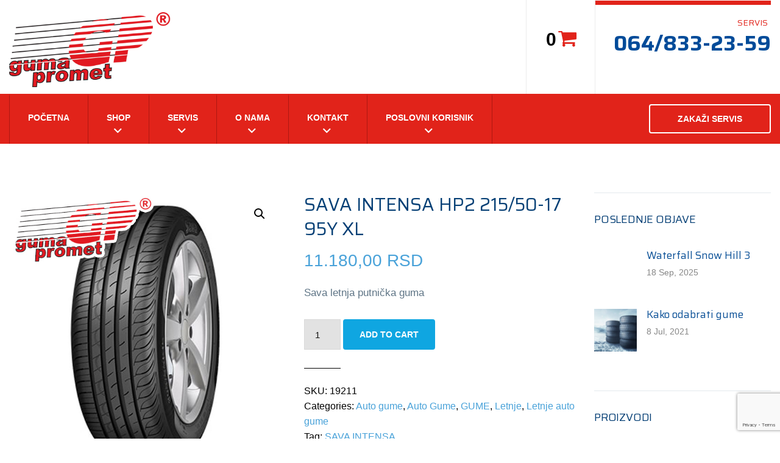

--- FILE ---
content_type: text/html; charset=UTF-8
request_url: https://gumapromet.com/proizvodi/sava-intensa-hp2-215-50-17-95y-xl/
body_size: 129808
content:
<!DOCTYPE html>
<html class="no-js" lang="sr-RS">
<head>
	<meta charset="UTF-8"/>
	<meta http-equiv="X-UA-Compatible" content="IE=edge">
	<meta name="viewport" content="width=device-width, initial-scale=1">
	<meta name='robots' content='index, follow, max-image-preview:large, max-snippet:-1, max-video-preview:-1' />

	<!-- This site is optimized with the Yoast SEO plugin v23.9 - https://yoast.com/wordpress/plugins/seo/ -->
	<title>SAVA INTENSA HP2 215/50-17 95Y XL - Gumapromet - Prodaja guma</title>
	<meta name="description" content="SAVA INTENSA HP2 215/50-17 95Y XL -" />
	<link rel="canonical" href="https://gumapromet.com/proizvodi/sava-intensa-hp2-215-50-17-95y-xl/" />
	<meta property="og:locale" content="sr_RS" />
	<meta property="og:type" content="article" />
	<meta property="og:title" content="SAVA INTENSA HP2 215/50-17 95Y XL - Gumapromet - Prodaja guma" />
	<meta property="og:description" content="SAVA INTENSA HP2 215/50-17 95Y XL -" />
	<meta property="og:url" content="https://gumapromet.com/proizvodi/sava-intensa-hp2-215-50-17-95y-xl/" />
	<meta property="og:site_name" content="Gumapromet - Prodaja guma" />
	<meta property="article:modified_time" content="2025-06-02T17:22:08+00:00" />
	<meta property="og:image" content="https://gumapromet.com/wp-content/uploads/2021/10/SAVA-INTENSA-HP2-Auto-gume-letnje-auto-gume.jpg" />
	<meta property="og:image:width" content="600" />
	<meta property="og:image:height" content="600" />
	<meta property="og:image:type" content="image/jpeg" />
	<meta name="twitter:card" content="summary_large_image" />
	<meta name="twitter:label1" content="Procenjeno vreme čitanja" />
	<meta name="twitter:data1" content="1 minut" />
	<script type="application/ld+json" class="yoast-schema-graph">{"@context":"https://schema.org","@graph":[{"@type":["WebPage","ItemPage"],"@id":"https://gumapromet.com/proizvodi/sava-intensa-hp2-215-50-17-95y-xl/","url":"https://gumapromet.com/proizvodi/sava-intensa-hp2-215-50-17-95y-xl/","name":"SAVA INTENSA HP2 215/50-17 95Y XL - Gumapromet - Prodaja guma","isPartOf":{"@id":"https://gumapromet.com/#website"},"primaryImageOfPage":{"@id":"https://gumapromet.com/proizvodi/sava-intensa-hp2-215-50-17-95y-xl/#primaryimage"},"image":{"@id":"https://gumapromet.com/proizvodi/sava-intensa-hp2-215-50-17-95y-xl/#primaryimage"},"thumbnailUrl":"https://gumapromet.com/wp-content/uploads/2021/10/SAVA-INTENSA-HP2-Auto-gume-letnje-auto-gume.jpg","datePublished":"2021-09-30T12:05:19+00:00","dateModified":"2025-06-02T17:22:08+00:00","description":"SAVA INTENSA HP2 215/50-17 95Y XL -","breadcrumb":{"@id":"https://gumapromet.com/proizvodi/sava-intensa-hp2-215-50-17-95y-xl/#breadcrumb"},"inLanguage":"sr-RS","potentialAction":[{"@type":"ReadAction","target":["https://gumapromet.com/proizvodi/sava-intensa-hp2-215-50-17-95y-xl/"]}]},{"@type":"ImageObject","inLanguage":"sr-RS","@id":"https://gumapromet.com/proizvodi/sava-intensa-hp2-215-50-17-95y-xl/#primaryimage","url":"https://gumapromet.com/wp-content/uploads/2021/10/SAVA-INTENSA-HP2-Auto-gume-letnje-auto-gume.jpg","contentUrl":"https://gumapromet.com/wp-content/uploads/2021/10/SAVA-INTENSA-HP2-Auto-gume-letnje-auto-gume.jpg","width":600,"height":600},{"@type":"BreadcrumbList","@id":"https://gumapromet.com/proizvodi/sava-intensa-hp2-215-50-17-95y-xl/#breadcrumb","itemListElement":[{"@type":"ListItem","position":1,"name":"Početna","item":"https://gumapromet.com/"},{"@type":"ListItem","position":2,"name":"Shop","item":"https://gumapromet.com/shop/"},{"@type":"ListItem","position":3,"name":"SAVA INTENSA HP2 215/50-17 95Y XL"}]},{"@type":"WebSite","@id":"https://gumapromet.com/#website","url":"https://gumapromet.com/","name":"Gumapromet - Prodaja guma","description":"Prodaja Guma za putnička vozila i teretni progam i traktori","publisher":{"@id":"https://gumapromet.com/#organization"},"potentialAction":[{"@type":"SearchAction","target":{"@type":"EntryPoint","urlTemplate":"https://gumapromet.com/?s={search_term_string}"},"query-input":{"@type":"PropertyValueSpecification","valueRequired":true,"valueName":"search_term_string"}}],"inLanguage":"sr-RS"},{"@type":"Organization","@id":"https://gumapromet.com/#organization","name":"Guma Promet","url":"https://gumapromet.com/","logo":{"@type":"ImageObject","inLanguage":"sr-RS","@id":"https://gumapromet.com/#/schema/logo/image/","url":"https://gumapromet.com/wp-content/uploads/2021/07/GumaLogo391-–-kopija.png","contentUrl":"https://gumapromet.com/wp-content/uploads/2021/07/GumaLogo391-–-kopija.png","width":391,"height":182,"caption":"Guma Promet"},"image":{"@id":"https://gumapromet.com/#/schema/logo/image/"}}]}</script>
	<!-- / Yoast SEO plugin. -->


<link rel='dns-prefetch' href='//maxcdn.bootstrapcdn.com' />
<link rel='dns-prefetch' href='//fonts.googleapis.com' />
<link rel='preconnect' href='https://fonts.gstatic.com' crossorigin />
<link rel="alternate" type="application/rss+xml" title="Gumapromet - Prodaja guma &raquo; dovod" href="https://gumapromet.com/feed/" />
<link rel="alternate" type="application/rss+xml" title="Gumapromet - Prodaja guma &raquo; dovod komentara" href="https://gumapromet.com/comments/feed/" />
<link rel="alternate" type="text/calendar" title="Gumapromet - Prodaja guma &raquo; iCal Feed" href="https://gumapromet.com/events/?ical=1" />
<link rel="alternate" title="oEmbed (JSON)" type="application/json+oembed" href="https://gumapromet.com/wp-json/oembed/1.0/embed?url=https%3A%2F%2Fgumapromet.com%2Fproizvodi%2Fsava-intensa-hp2-215-50-17-95y-xl%2F" />
<link rel="alternate" title="oEmbed (XML)" type="text/xml+oembed" href="https://gumapromet.com/wp-json/oembed/1.0/embed?url=https%3A%2F%2Fgumapromet.com%2Fproizvodi%2Fsava-intensa-hp2-215-50-17-95y-xl%2F&#038;format=xml" />
<style id='wp-img-auto-sizes-contain-inline-css' type='text/css'>
img:is([sizes=auto i],[sizes^="auto," i]){contain-intrinsic-size:3000px 1500px}
/*# sourceURL=wp-img-auto-sizes-contain-inline-css */
</style>
<link rel='stylesheet' id='tec-tickets-seating-frontend-style-css' href='https://gumapromet.com/wp-content/plugins/event-tickets/build/Seating/frontend/ticketsBlock.css?ver=5.16.1' type='text/css' media='all' />
<style id='wp-emoji-styles-inline-css' type='text/css'>

	img.wp-smiley, img.emoji {
		display: inline !important;
		border: none !important;
		box-shadow: none !important;
		height: 1em !important;
		width: 1em !important;
		margin: 0 0.07em !important;
		vertical-align: -0.1em !important;
		background: none !important;
		padding: 0 !important;
	}
/*# sourceURL=wp-emoji-styles-inline-css */
</style>
<link rel='stylesheet' id='wp-block-library-css' href='https://gumapromet.com/wp-includes/css/dist/block-library/style.min.css?ver=6.9' type='text/css' media='all' />
<style id='wp-block-paragraph-inline-css' type='text/css'>
.is-small-text{font-size:.875em}.is-regular-text{font-size:1em}.is-large-text{font-size:2.25em}.is-larger-text{font-size:3em}.has-drop-cap:not(:focus):first-letter{float:left;font-size:8.4em;font-style:normal;font-weight:100;line-height:.68;margin:.05em .1em 0 0;text-transform:uppercase}body.rtl .has-drop-cap:not(:focus):first-letter{float:none;margin-left:.1em}p.has-drop-cap.has-background{overflow:hidden}:root :where(p.has-background){padding:1.25em 2.375em}:where(p.has-text-color:not(.has-link-color)) a{color:inherit}p.has-text-align-left[style*="writing-mode:vertical-lr"],p.has-text-align-right[style*="writing-mode:vertical-rl"]{rotate:180deg}
/*# sourceURL=https://gumapromet.com/wp-includes/blocks/paragraph/style.min.css */
</style>
<style id='global-styles-inline-css' type='text/css'>
:root{--wp--preset--aspect-ratio--square: 1;--wp--preset--aspect-ratio--4-3: 4/3;--wp--preset--aspect-ratio--3-4: 3/4;--wp--preset--aspect-ratio--3-2: 3/2;--wp--preset--aspect-ratio--2-3: 2/3;--wp--preset--aspect-ratio--16-9: 16/9;--wp--preset--aspect-ratio--9-16: 9/16;--wp--preset--color--black: #000000;--wp--preset--color--cyan-bluish-gray: #abb8c3;--wp--preset--color--white: #ffffff;--wp--preset--color--pale-pink: #f78da7;--wp--preset--color--vivid-red: #cf2e2e;--wp--preset--color--luminous-vivid-orange: #ff6900;--wp--preset--color--luminous-vivid-amber: #fcb900;--wp--preset--color--light-green-cyan: #7bdcb5;--wp--preset--color--vivid-green-cyan: #00d084;--wp--preset--color--pale-cyan-blue: #8ed1fc;--wp--preset--color--vivid-cyan-blue: #0693e3;--wp--preset--color--vivid-purple: #9b51e0;--wp--preset--gradient--vivid-cyan-blue-to-vivid-purple: linear-gradient(135deg,rgb(6,147,227) 0%,rgb(155,81,224) 100%);--wp--preset--gradient--light-green-cyan-to-vivid-green-cyan: linear-gradient(135deg,rgb(122,220,180) 0%,rgb(0,208,130) 100%);--wp--preset--gradient--luminous-vivid-amber-to-luminous-vivid-orange: linear-gradient(135deg,rgb(252,185,0) 0%,rgb(255,105,0) 100%);--wp--preset--gradient--luminous-vivid-orange-to-vivid-red: linear-gradient(135deg,rgb(255,105,0) 0%,rgb(207,46,46) 100%);--wp--preset--gradient--very-light-gray-to-cyan-bluish-gray: linear-gradient(135deg,rgb(238,238,238) 0%,rgb(169,184,195) 100%);--wp--preset--gradient--cool-to-warm-spectrum: linear-gradient(135deg,rgb(74,234,220) 0%,rgb(151,120,209) 20%,rgb(207,42,186) 40%,rgb(238,44,130) 60%,rgb(251,105,98) 80%,rgb(254,248,76) 100%);--wp--preset--gradient--blush-light-purple: linear-gradient(135deg,rgb(255,206,236) 0%,rgb(152,150,240) 100%);--wp--preset--gradient--blush-bordeaux: linear-gradient(135deg,rgb(254,205,165) 0%,rgb(254,45,45) 50%,rgb(107,0,62) 100%);--wp--preset--gradient--luminous-dusk: linear-gradient(135deg,rgb(255,203,112) 0%,rgb(199,81,192) 50%,rgb(65,88,208) 100%);--wp--preset--gradient--pale-ocean: linear-gradient(135deg,rgb(255,245,203) 0%,rgb(182,227,212) 50%,rgb(51,167,181) 100%);--wp--preset--gradient--electric-grass: linear-gradient(135deg,rgb(202,248,128) 0%,rgb(113,206,126) 100%);--wp--preset--gradient--midnight: linear-gradient(135deg,rgb(2,3,129) 0%,rgb(40,116,252) 100%);--wp--preset--font-size--small: 13px;--wp--preset--font-size--medium: 20px;--wp--preset--font-size--large: 36px;--wp--preset--font-size--x-large: 42px;--wp--preset--spacing--20: 0.44rem;--wp--preset--spacing--30: 0.67rem;--wp--preset--spacing--40: 1rem;--wp--preset--spacing--50: 1.5rem;--wp--preset--spacing--60: 2.25rem;--wp--preset--spacing--70: 3.38rem;--wp--preset--spacing--80: 5.06rem;--wp--preset--shadow--natural: 6px 6px 9px rgba(0, 0, 0, 0.2);--wp--preset--shadow--deep: 12px 12px 50px rgba(0, 0, 0, 0.4);--wp--preset--shadow--sharp: 6px 6px 0px rgba(0, 0, 0, 0.2);--wp--preset--shadow--outlined: 6px 6px 0px -3px rgb(255, 255, 255), 6px 6px rgb(0, 0, 0);--wp--preset--shadow--crisp: 6px 6px 0px rgb(0, 0, 0);}:where(.is-layout-flex){gap: 0.5em;}:where(.is-layout-grid){gap: 0.5em;}body .is-layout-flex{display: flex;}.is-layout-flex{flex-wrap: wrap;align-items: center;}.is-layout-flex > :is(*, div){margin: 0;}body .is-layout-grid{display: grid;}.is-layout-grid > :is(*, div){margin: 0;}:where(.wp-block-columns.is-layout-flex){gap: 2em;}:where(.wp-block-columns.is-layout-grid){gap: 2em;}:where(.wp-block-post-template.is-layout-flex){gap: 1.25em;}:where(.wp-block-post-template.is-layout-grid){gap: 1.25em;}.has-black-color{color: var(--wp--preset--color--black) !important;}.has-cyan-bluish-gray-color{color: var(--wp--preset--color--cyan-bluish-gray) !important;}.has-white-color{color: var(--wp--preset--color--white) !important;}.has-pale-pink-color{color: var(--wp--preset--color--pale-pink) !important;}.has-vivid-red-color{color: var(--wp--preset--color--vivid-red) !important;}.has-luminous-vivid-orange-color{color: var(--wp--preset--color--luminous-vivid-orange) !important;}.has-luminous-vivid-amber-color{color: var(--wp--preset--color--luminous-vivid-amber) !important;}.has-light-green-cyan-color{color: var(--wp--preset--color--light-green-cyan) !important;}.has-vivid-green-cyan-color{color: var(--wp--preset--color--vivid-green-cyan) !important;}.has-pale-cyan-blue-color{color: var(--wp--preset--color--pale-cyan-blue) !important;}.has-vivid-cyan-blue-color{color: var(--wp--preset--color--vivid-cyan-blue) !important;}.has-vivid-purple-color{color: var(--wp--preset--color--vivid-purple) !important;}.has-black-background-color{background-color: var(--wp--preset--color--black) !important;}.has-cyan-bluish-gray-background-color{background-color: var(--wp--preset--color--cyan-bluish-gray) !important;}.has-white-background-color{background-color: var(--wp--preset--color--white) !important;}.has-pale-pink-background-color{background-color: var(--wp--preset--color--pale-pink) !important;}.has-vivid-red-background-color{background-color: var(--wp--preset--color--vivid-red) !important;}.has-luminous-vivid-orange-background-color{background-color: var(--wp--preset--color--luminous-vivid-orange) !important;}.has-luminous-vivid-amber-background-color{background-color: var(--wp--preset--color--luminous-vivid-amber) !important;}.has-light-green-cyan-background-color{background-color: var(--wp--preset--color--light-green-cyan) !important;}.has-vivid-green-cyan-background-color{background-color: var(--wp--preset--color--vivid-green-cyan) !important;}.has-pale-cyan-blue-background-color{background-color: var(--wp--preset--color--pale-cyan-blue) !important;}.has-vivid-cyan-blue-background-color{background-color: var(--wp--preset--color--vivid-cyan-blue) !important;}.has-vivid-purple-background-color{background-color: var(--wp--preset--color--vivid-purple) !important;}.has-black-border-color{border-color: var(--wp--preset--color--black) !important;}.has-cyan-bluish-gray-border-color{border-color: var(--wp--preset--color--cyan-bluish-gray) !important;}.has-white-border-color{border-color: var(--wp--preset--color--white) !important;}.has-pale-pink-border-color{border-color: var(--wp--preset--color--pale-pink) !important;}.has-vivid-red-border-color{border-color: var(--wp--preset--color--vivid-red) !important;}.has-luminous-vivid-orange-border-color{border-color: var(--wp--preset--color--luminous-vivid-orange) !important;}.has-luminous-vivid-amber-border-color{border-color: var(--wp--preset--color--luminous-vivid-amber) !important;}.has-light-green-cyan-border-color{border-color: var(--wp--preset--color--light-green-cyan) !important;}.has-vivid-green-cyan-border-color{border-color: var(--wp--preset--color--vivid-green-cyan) !important;}.has-pale-cyan-blue-border-color{border-color: var(--wp--preset--color--pale-cyan-blue) !important;}.has-vivid-cyan-blue-border-color{border-color: var(--wp--preset--color--vivid-cyan-blue) !important;}.has-vivid-purple-border-color{border-color: var(--wp--preset--color--vivid-purple) !important;}.has-vivid-cyan-blue-to-vivid-purple-gradient-background{background: var(--wp--preset--gradient--vivid-cyan-blue-to-vivid-purple) !important;}.has-light-green-cyan-to-vivid-green-cyan-gradient-background{background: var(--wp--preset--gradient--light-green-cyan-to-vivid-green-cyan) !important;}.has-luminous-vivid-amber-to-luminous-vivid-orange-gradient-background{background: var(--wp--preset--gradient--luminous-vivid-amber-to-luminous-vivid-orange) !important;}.has-luminous-vivid-orange-to-vivid-red-gradient-background{background: var(--wp--preset--gradient--luminous-vivid-orange-to-vivid-red) !important;}.has-very-light-gray-to-cyan-bluish-gray-gradient-background{background: var(--wp--preset--gradient--very-light-gray-to-cyan-bluish-gray) !important;}.has-cool-to-warm-spectrum-gradient-background{background: var(--wp--preset--gradient--cool-to-warm-spectrum) !important;}.has-blush-light-purple-gradient-background{background: var(--wp--preset--gradient--blush-light-purple) !important;}.has-blush-bordeaux-gradient-background{background: var(--wp--preset--gradient--blush-bordeaux) !important;}.has-luminous-dusk-gradient-background{background: var(--wp--preset--gradient--luminous-dusk) !important;}.has-pale-ocean-gradient-background{background: var(--wp--preset--gradient--pale-ocean) !important;}.has-electric-grass-gradient-background{background: var(--wp--preset--gradient--electric-grass) !important;}.has-midnight-gradient-background{background: var(--wp--preset--gradient--midnight) !important;}.has-small-font-size{font-size: var(--wp--preset--font-size--small) !important;}.has-medium-font-size{font-size: var(--wp--preset--font-size--medium) !important;}.has-large-font-size{font-size: var(--wp--preset--font-size--large) !important;}.has-x-large-font-size{font-size: var(--wp--preset--font-size--x-large) !important;}
/*# sourceURL=global-styles-inline-css */
</style>

<style id='classic-theme-styles-inline-css' type='text/css'>
/*! This file is auto-generated */
.wp-block-button__link{color:#fff;background-color:#32373c;border-radius:9999px;box-shadow:none;text-decoration:none;padding:calc(.667em + 2px) calc(1.333em + 2px);font-size:1.125em}.wp-block-file__button{background:#32373c;color:#fff;text-decoration:none}
/*# sourceURL=/wp-includes/css/classic-themes.min.css */
</style>
<link rel='stylesheet' id='acoplw-style-css' href='https://gumapromet.com/wp-content/plugins/aco-product-labels-for-woocommerce/includes/../assets/css/frontend.css?ver=1.5.9' type='text/css' media='all' />
<link rel='stylesheet' id='contact-form-7-css' href='https://gumapromet.com/wp-content/plugins/contact-form-7/includes/css/styles.css?ver=6.0' type='text/css' media='all' />
<link rel='stylesheet' id='mega-submenu-css' href='https://gumapromet.com/wp-content/plugins/mega-submenu/public/css/style.css?ver=1.3.2' type='text/css' media='all' />
<style id='mega-submenu-inline-css' type='text/css'>
.custom-link a {
    text-transform: none !important;
    font-weight: 400 !important;
}.vc_custom_1541589828751{margin-top: -1px !important;padding-top: 5px !important;padding-left: 0px !important;background-color: #f7f6f7 !important;background-position: 0 0 !important;background-repeat: no-repeat !important;}.vc_custom_1536825171865{padding-top: 60px !important;padding-right: 0px !important;padding-bottom: 40px !important;padding-left: 0px !important;background-position: 0 0 !important;background-repeat: no-repeat !important;}.vc_custom_1475666069994{margin-bottom: 70px !important;}.vc_custom_1626788934848{padding-top: 10px !important;}.vc_custom_1536823059206{padding-top: 92px !important;}.vc_custom_1626788411364{padding-bottom: 0px !important;}.vc_custom_1541765163897{margin-bottom: 0px !important;padding-top: 10px !important;padding-bottom: 15px !important;}.vc_custom_1635317586177{padding-bottom: 0px !important;}.vc_custom_1759688763096{padding-bottom: 5px !important;}.vc_custom_1635317633886{padding-bottom: 5px !important;}.vc_custom_1635317617921{padding-bottom: 5px !important;}.vc_custom_1541765163897{margin-bottom: 0px !important;padding-top: 10px !important;padding-bottom: 15px !important;}.vc_custom_1635317721471{padding-bottom: 0px !important;}.vc_custom_1759688774095{padding-bottom: 5px !important;}.vc_custom_1635317689031{padding-bottom: 5px !important;}.vc_custom_1635317692993{padding-bottom: 5px !important;}.vc_custom_1541765163897{margin-bottom: 0px !important;padding-top: 10px !important;padding-bottom: 15px !important;}.vc_custom_1633525425283{padding-bottom: 0px !important;}.vc_custom_1759688806541{padding-bottom: 5px !important;}.vc_custom_1635317775668{padding-bottom: 5px !important;}.vc_custom_1635317786845{padding-bottom: 5px !important;}.vc_custom_1541765168210{margin-bottom: 0px !important;padding-top: 10px !important;padding-bottom: 15px !important;}.vc_custom_1626788573264{padding-bottom: 0px !important;}.vc_custom_1635317966449{padding-bottom: 5px !important;}.vc_custom_1676883248427{padding-bottom: 5px !important;}.vc_custom_1635317922512{padding-bottom: 5px !important;}.vc_custom_1635317907353{padding-bottom: 5px !important;}.vc_custom_1635317954543{padding-bottom: 5px !important;}.vc_custom_1669715914288{padding-bottom: 5px !important;}.vc_custom_1541765168210{margin-bottom: 0px !important;padding-top: 10px !important;padding-bottom: 15px !important;}.vc_custom_1635317332853{padding-bottom: 0px !important;}.vc_custom_1635316842803{padding-bottom: 0px !important;}.vc_custom_1541765168210{margin-bottom: 0px !important;padding-top: 10px !important;padding-bottom: 15px !important;}.vc_custom_1635316883368{padding-bottom: 0px !important;}.vc_custom_1640620790571{padding-bottom: 5px !important;}.vc_custom_1640620766894{padding-bottom: 5px !important;}.vc_custom_1640620727468{padding-bottom: 5px !important;}.vc_custom_1640620642459{padding-bottom: 5px !important;}.vc_custom_1640620682792{padding-bottom: 5px !important;}.vc_custom_1674119091949{padding-bottom: 5px !important;}.vc_custom_1541765168210{margin-bottom: 0px !important;padding-top: 10px !important;padding-bottom: 15px !important;}.vc_custom_1635317100338{padding-bottom: 0px !important;}.vc_custom_1635317213632{padding-bottom: 5px !important;}.vc_custom_1635317201222{padding-bottom: 5px !important;}.vc_custom_1636368607208{padding-bottom: 5px !important;}.vc_custom_1635317135353{padding-bottom: 5px !important;}.vc_custom_1635317147209{padding-bottom: 5px !important;}.vc_custom_1635317160739{padding-bottom: 5px !important;}.vc_custom_1635317018619{padding-bottom: 0px !important;}.vc_custom_1541765168210{margin-bottom: 0px !important;padding-top: 10px !important;padding-bottom: 15px !important;}.vc_custom_1635317032227{padding-bottom: 0px !important;}.vc_custom_1541765168210{margin-bottom: 0px !important;padding-top: 10px !important;padding-bottom: 15px !important;}.vc_custom_1635317353657{padding-bottom: 0px !important;}.vc_custom_1640620843182{padding-bottom: 5px !important;}.vc_custom_1640620903828{padding-bottom: 5px !important;}.vc_custom_1640620888531{padding-bottom: 5px !important;}.vc_custom_1640620876547{padding-bottom: 5px !important;}.vc_custom_1640620859205{padding-bottom: 5px !important;}.vc_custom_1541765168210{margin-bottom: 0px !important;padding-top: 10px !important;padding-bottom: 15px !important;}.vc_custom_1669715876117{padding-bottom: 0px !important;}
/*# sourceURL=mega-submenu-inline-css */
</style>
<link rel='stylesheet' id='mega-submenu-woocommerce-css' href='https://gumapromet.com/wp-content/plugins/mega-submenu/public/css/woocommerce.css?ver=1.3.2' type='text/css' media='all' />
<link rel='stylesheet' id='rs-plugin-settings-css' href='https://gumapromet.com/wp-content/plugins/revslider/public/assets/css/rs6.css?ver=6.4.11' type='text/css' media='all' />
<style id='rs-plugin-settings-inline-css' type='text/css'>
#rs-demo-id {}
/*# sourceURL=rs-plugin-settings-inline-css */
</style>
<link rel='stylesheet' id='smart-grid-css' href='https://gumapromet.com/wp-content/plugins/smart-grid-gallery/includes/dist/sgg.min.css?ver=6.9' type='text/css' media='all' />
<link rel='stylesheet' id='photoswipe-css' href='https://gumapromet.com/wp-content/plugins/woocommerce/assets/css/photoswipe/photoswipe.min.css?ver=7.6.1' type='text/css' media='all' />
<link rel='stylesheet' id='photoswipe-default-skin-css' href='https://gumapromet.com/wp-content/plugins/woocommerce/assets/css/photoswipe/default-skin/default-skin.min.css?ver=7.6.1' type='text/css' media='all' />
<link rel='stylesheet' id='woocommerce-layout-css' href='https://gumapromet.com/wp-content/plugins/woocommerce/assets/css/woocommerce-layout.css?ver=7.6.1' type='text/css' media='all' />
<link rel='stylesheet' id='woocommerce-smallscreen-css' href='https://gumapromet.com/wp-content/plugins/woocommerce/assets/css/woocommerce-smallscreen.css?ver=7.6.1' type='text/css' media='only screen and (max-width: 768px)' />
<link rel='stylesheet' id='woocommerce-general-css' href='https://gumapromet.com/wp-content/plugins/woocommerce/assets/css/woocommerce.css?ver=7.6.1' type='text/css' media='all' />
<style id='woocommerce-inline-inline-css' type='text/css'>
.woocommerce form .form-row .required { visibility: visible; }
/*# sourceURL=woocommerce-inline-inline-css */
</style>
<link rel='stylesheet' id='woo_conditional_payments_css-css' href='https://gumapromet.com/wp-content/plugins/conditional-payments-for-woocommerce/frontend/css/woo-conditional-payments.css?ver=3.2.0' type='text/css' media='all' />
<link rel='stylesheet' id='pneupress-theme-icons-css' href='https://gumapromet.com/wp-content/themes/pneupress/assets/css/theme-icons.css?ver=6.9' type='text/css' media='all' />
<link rel='stylesheet' id='tyre-filter-css' href='https://gumapromet.com/wp-content/plugins/tyre-filter/public/css/tyre-filter-public.css?ver=1.3.8' type='text/css' media='all' />
<link rel='stylesheet' id='tyre-filter-pro-css' href='https://gumapromet.com/wp-content/plugins/tyre-filter-pro/public/css/app.css?ver=1.3.8' type='text/css' media='all' />
<link rel='stylesheet' id='font-awesome-css' href='//maxcdn.bootstrapcdn.com/font-awesome/4.7.0/css/font-awesome.min.css?ver=4.7.0' type='text/css' media='' />
<link rel='stylesheet' id='pneupress-plugin-style-css' href='https://gumapromet.com/wp-content/plugins/pneupress-plugin/public/css/style.css?ver=6.9' type='text/css' media='all' />
<link rel='stylesheet' id='groundwork-grid-css' href='https://gumapromet.com/wp-content/themes/pneupress/assets/css/groundwork-responsive.css?ver=6.9' type='text/css' media='all' />
<link rel='stylesheet' id='js_composer_front-css' href='https://gumapromet.com/wp-content/plugins/js_composer/assets/css/js_composer.min.css?ver=6.6.0' type='text/css' media='all' />
<link rel='stylesheet' id='pneupress-style-css' href='https://gumapromet.com/wp-content/themes/pneupress/style.css?ver=6.9' type='text/css' media='all' />
<style id='pneupress-style-inline-css' type='text/css'>
.header-mobile {display: none;}@media screen and (max-width:950px) {.header-left {padding-left: 0;}.wh-header, .wh-top-bar {display: none;}.header-mobile {display: block;}}
/*# sourceURL=pneupress-style-inline-css */
</style>
<link rel='stylesheet' id='child-style-css' href='https://gumapromet.com/wp-content/themes/gumapress-child/style.css?ver=1.0.0' type='text/css' media='all' />
<link rel="preload" as="style" href="https://fonts.googleapis.com/css?family=Saira:400,700&#038;display=swap&#038;ver=1676549340" /><link rel="stylesheet" href="https://fonts.googleapis.com/css?family=Saira:400,700&#038;display=swap&#038;ver=1676549340" media="print" onload="this.media='all'"><noscript><link rel="stylesheet" href="https://fonts.googleapis.com/css?family=Saira:400,700&#038;display=swap&#038;ver=1676549340" /></noscript><link rel='stylesheet' id='pneupress_options_style-css' href='//gumapromet.com/wp-content/uploads/pneupress_options_style.css?ver=6.9' type='text/css' media='all' />
<style id='pneupress_options_style-inline-css' type='text/css'>
.vc_custom_1540298705035{padding-top: 0px !important;background-color: #ffffff !important;}.vc_custom_1549460016346{padding-top: 0px !important;background-color: #e1231a !important;}.vc_custom_1549458779810{padding-top: 0px !important;padding-bottom: 0px !important;}.vc_custom_1549532974274{padding-right: 0px !important;}.vc_custom_1549532969667{border-right-width: 1px !important;border-left-width: 1px !important;padding-top: 23px !important;padding-right: 30px !important;padding-bottom: 10px !important;padding-left: 30px !important;border-left-color: #ececec !important;border-left-style: solid !important;border-right-color: #ececec !important;border-right-style: solid !important;}.vc_custom_1549460028712{padding-top: 0px !important;padding-left: 0px !important;}.vc_custom_1626865033131{margin-bottom: 0px !important;padding-top: 20px !important;padding-bottom: 11px !important;}.vc_custom_1626865029579{padding-top: 5px !important;padding-bottom: 6px !important;}.vc_custom_1549365150785{margin-top: 0px !important;margin-bottom: 27px !important;border-top-width: 0px !important;padding-top: 0px !important;}.vc_custom_1626865025124{margin-top: 7px !important;margin-right: 5px !important;margin-bottom: 5px !important;}.vc_custom_1626865016744{margin-bottom: 17px !important;margin-left: 30px !important;padding-top: 3px !important;}.vc_custom_1538395136636{border-bottom-width: 1px !important;border-bottom-color: rgba(255,255,255,0.45) !important;}.vc_custom_1549460132252{padding-top: 0px !important;}.vc_custom_1550059556232{padding-top: 17px !important;padding-bottom: 16px !important;}.vc_custom_1640876596318{margin-right: 0px !important;margin-left: 0px !important;border-top-width: 2px !important;border-right-width: 2px !important;border-bottom-width: 2px !important;border-left-width: 2px !important;border-left-color: #ffffff !important;border-left-style: solid !important;border-right-color: #ffffff !important;border-right-style: solid !important;border-top-color: #ffffff !important;border-top-style: solid !important;border-bottom-color: #ffffff !important;border-bottom-style: solid !important;}.vc_custom_1541413449852{margin-bottom: 0px !important;padding-top: 15px !important;padding-right: 15px !important;padding-bottom: 15px !important;padding-left: 15px !important;}.footer-icons {
    width: 165px;
    margin: 0 auto;
}
.footer-icons i {
    float: left;
    margin: 0 8px;
}.vc_custom_1535720896995{border-top-width: 2px !important;padding-top: 20px !important;padding-bottom: 20px !important;background-color: #15161a !important;border-top-color: rgba(214,214,214,0.26) !important;border-top-style: solid !important;}.vc_custom_1640777552484{background-color: #15161a !important;}.vc_custom_1640778624399{background-color: #15161a !important;}.vc_custom_1535720896995{border-top-width: 2px !important;padding-top: 20px !important;padding-bottom: 20px !important;background-color: #15161a !important;border-top-color: rgba(214,214,214,0.26) !important;border-top-style: solid !important;}.vc_custom_1507901602042{padding-top: 25px !important;padding-bottom: 10px !important;}.vc_custom_1759520845402{margin-top: 60px !important;}.vc_custom_1626865178612{margin-bottom: 35px !important;}.vc_custom_1640780593292{margin-top: 7px !important;margin-right: 22px !important;margin-bottom: 7px !important;margin-left: 22px !important;padding-top: 12px !important;padding-right: 12px !important;padding-bottom: 12px !important;padding-left: 12px !important;background-color: #5e5e5e !important;border-radius: 35px !important;}.vc_custom_1647258448544{margin-bottom: 35px !important;}.vc_custom_1640778703978{margin-bottom: 35px !important;}.vc_custom_1640778768621{margin-bottom: 35px !important;}.vc_custom_1640778808379{margin-bottom: 35px !important;}.vc_custom_1640778863842{margin-bottom: 35px !important;}.vc_custom_1640778949104{margin-bottom: 35px !important;}.vc_custom_1640780677796{margin-bottom: 35px !important;}.vc_custom_1640780730006{margin-bottom: 35px !important;}.vc_custom_1640780765055{margin-bottom: 35px !important;}.vc_custom_1640780825467{margin-bottom: 35px !important;}.vc_custom_1640780858399{margin-bottom: 35px !important;}.vc_custom_1640778290074{margin-bottom: 35px !important;}.vc_custom_1507901602042{padding-top: 25px !important;padding-bottom: 10px !important;}
li.msm-menu-item .msm-submenu a.wh-button.scp_theme_button-ce8c1b586438a5b155daae1545ac58fe, .scp_theme_button-ce8c1b586438a5b155daae1545ac58fe{background-color:#e1231a;color:#ffffff;font-size:14px;float:right;width:200px;padding-top:15px;padding-right:32px;padding-bottom:15px;padding-left:32px;}li.msm-menu-item .msm-submenu a.wh-button.scp_theme_button-ce8c1b586438a5b155daae1545ac58fe:hover, .scp_theme_button-ce8c1b586438a5b155daae1545ac58fe:hover{background-color:#ffffff;color:#e1231a;}
.scp_theme_icon-c236cced878241680684d2b3cbece0e2.wh-theme-icon{font-size:16px !important;color:#ffffff !important;text-align:right;}.scp_theme_icon-c236cced878241680684d2b3cbece0e2.wh-theme-icon:hover{color:#49A2D9 !important;}
/*# sourceURL=pneupress_options_style-inline-css */
</style>
<script type="text/javascript" src="https://gumapromet.com/wp-includes/js/jquery/jquery.min.js?ver=3.7.1" id="jquery-core-js"></script>
<script type="text/javascript" src="https://gumapromet.com/wp-includes/js/jquery/jquery-migrate.min.js?ver=3.4.1" id="jquery-migrate-js"></script>
<script type="text/javascript" id="acoplw-script-js-extra">
/* <![CDATA[ */
var acoplw_frontend_object = {"classname":"","enablejquery":"0"};
//# sourceURL=acoplw-script-js-extra
/* ]]> */
</script>
<script type="text/javascript" src="https://gumapromet.com/wp-content/plugins/aco-product-labels-for-woocommerce/includes/../assets/js/frontend.js?ver=1.5.9" id="acoplw-script-js"></script>
<script type="text/javascript" id="mega-submenu-js-extra">
/* <![CDATA[ */
var msm_mega_submenu = {"data":{"submenu_items_position_relative":0,"mobile_menu_trigger_click_bellow":768}};
//# sourceURL=mega-submenu-js-extra
/* ]]> */
</script>
<script type="text/javascript" src="https://gumapromet.com/wp-content/plugins/mega-submenu/public/js/msm-main.min.js?ver=1.3.2" id="mega-submenu-js"></script>
<script type="text/javascript" id="print-invoices-packing-slip-labels-for-woocommerce_public-js-extra">
/* <![CDATA[ */
var wf_pklist_params_public = {"show_document_preview":"No","document_access_type":"logged_in","is_user_logged_in":"","msgs":{"invoice_number_prompt_free_order":"\u2018Generate invoice for free orders\u2019 is disabled in Invoice settings \u003E Advanced. You are attempting to generate invoice for this free order. Proceed?","creditnote_number_prompt":"Refund in this order seems not having credit number yet. Do you want to manually generate one ?","invoice_number_prompt_no_from_addr":"Please fill the `from address` in the plugin's general settings.","invoice_title_prompt":"Invoice","invoice_number_prompt":"number has not been generated yet. Do you want to manually generate one ?","pop_dont_show_again":false,"request_error":"Request error.","error_loading_data":"Error loading data.","min_value_error":"minimum value should be","generating_document_text":"Generating document...","new_tab_open_error":"Failed to open new tab. Please check your browser settings."}};
//# sourceURL=print-invoices-packing-slip-labels-for-woocommerce_public-js-extra
/* ]]> */
</script>
<script type="text/javascript" src="https://gumapromet.com/wp-content/plugins/print-invoices-packing-slip-labels-for-woocommerce/public/js/wf-woocommerce-packing-list-public.js?ver=4.7.1" id="print-invoices-packing-slip-labels-for-woocommerce_public-js"></script>
<script type="text/javascript" src="https://gumapromet.com/wp-content/plugins/revslider/public/assets/js/rbtools.min.js?ver=6.4.8" id="tp-tools-js"></script>
<script type="text/javascript" src="https://gumapromet.com/wp-content/plugins/revslider/public/assets/js/rs6.min.js?ver=6.4.11" id="revmin-js"></script>
<script type="text/javascript" src="https://gumapromet.com/wp-content/plugins/smart-grid-gallery/includes/dist/sgg.min.js?ver=6.9" id="smart-grid-js"></script>
<script type="text/javascript" id="woo-conditional-payments-js-js-extra">
/* <![CDATA[ */
var conditional_payments_settings = {"name_address_fields":[],"disable_payment_method_trigger":""};
//# sourceURL=woo-conditional-payments-js-js-extra
/* ]]> */
</script>
<script type="text/javascript" src="https://gumapromet.com/wp-content/plugins/conditional-payments-for-woocommerce/frontend/js/woo-conditional-payments.js?ver=3.2.0" id="woo-conditional-payments-js-js"></script>
<script type="text/javascript" src="https://gumapromet.com/wp-content/themes/pneupress/assets/js/vendor/modernizr-2.7.0.min.js" id="modernizr-js"></script>
<link rel="https://api.w.org/" href="https://gumapromet.com/wp-json/" /><link rel="alternate" title="JSON" type="application/json" href="https://gumapromet.com/wp-json/wp/v3/product/1783" /><link rel="EditURI" type="application/rsd+xml" title="RSD" href="https://gumapromet.com/xmlrpc.php?rsd" />
<meta name="generator" content="WordPress 6.9" />
<meta name="generator" content="WooCommerce 7.6.1" />
<link rel='shortlink' href='https://gumapromet.com/?p=1783' />
<meta name="generator" content="Redux 4.5.0" /><meta name="et-api-version" content="v1"><meta name="et-api-origin" content="https://gumapromet.com"><link rel="https://theeventscalendar.com/" href="https://gumapromet.com/wp-json/tribe/tickets/v1/" /><meta name="tec-api-version" content="v1"><meta name="tec-api-origin" content="https://gumapromet.com"><link rel="alternate" href="https://gumapromet.com/wp-json/tribe/events/v1/" /><!-- Global site tag (gtag.js) - Google Analytics -->
<script async src="https://www.googletagmanager.com/gtag/js?id=G-GXQQ1CKTQ4"></script>
<script>
window.dataLayer = window.dataLayer || [];
function gtag(){dataLayer.push(arguments);}
gtag('js', new Date());

gtag('config', 'G-GXQQ1CKTQ4');
</script>
	<noscript><style>.woocommerce-product-gallery{ opacity: 1 !important; }</style></noscript>
	
<style type="text/css" id="breadcrumb-trail-css">.breadcrumbs .trail-browse,.breadcrumbs .trail-items,.breadcrumbs .trail-items li {display: inline-block;margin:0;padding: 0;border:none;background:transparent;text-indent: 0;}.breadcrumbs .trail-browse {font-size: inherit;font-style:inherit;font-weight: inherit;color: inherit;}.breadcrumbs .trail-items {list-style: none;}.trail-items li::after {content: "\002F";padding: 0 0.5em;}.trail-items li:last-of-type::after {display: none;}</style>
<meta name="generator" content="Powered by WPBakery Page Builder - drag and drop page builder for WordPress."/>
<meta name="generator" content="Powered by Slider Revolution 6.4.11 - responsive, Mobile-Friendly Slider Plugin for WordPress with comfortable drag and drop interface." />
<link rel="icon" href="https://gumapromet.com/wp-content/uploads/2021/07/cropped-GumaLogo391-–-kopija-32x32.png" sizes="32x32" />
<link rel="icon" href="https://gumapromet.com/wp-content/uploads/2021/07/cropped-GumaLogo391-–-kopija-192x192.png" sizes="192x192" />
<link rel="apple-touch-icon" href="https://gumapromet.com/wp-content/uploads/2021/07/cropped-GumaLogo391-–-kopija-180x180.png" />
<meta name="msapplication-TileImage" content="https://gumapromet.com/wp-content/uploads/2021/07/cropped-GumaLogo391-–-kopija-270x270.png" />
<script type="text/javascript">function setREVStartSize(e){
			//window.requestAnimationFrame(function() {				 
				window.RSIW = window.RSIW===undefined ? window.innerWidth : window.RSIW;	
				window.RSIH = window.RSIH===undefined ? window.innerHeight : window.RSIH;	
				try {								
					var pw = document.getElementById(e.c).parentNode.offsetWidth,
						newh;
					pw = pw===0 || isNaN(pw) ? window.RSIW : pw;
					e.tabw = e.tabw===undefined ? 0 : parseInt(e.tabw);
					e.thumbw = e.thumbw===undefined ? 0 : parseInt(e.thumbw);
					e.tabh = e.tabh===undefined ? 0 : parseInt(e.tabh);
					e.thumbh = e.thumbh===undefined ? 0 : parseInt(e.thumbh);
					e.tabhide = e.tabhide===undefined ? 0 : parseInt(e.tabhide);
					e.thumbhide = e.thumbhide===undefined ? 0 : parseInt(e.thumbhide);
					e.mh = e.mh===undefined || e.mh=="" || e.mh==="auto" ? 0 : parseInt(e.mh,0);		
					if(e.layout==="fullscreen" || e.l==="fullscreen") 						
						newh = Math.max(e.mh,window.RSIH);					
					else{					
						e.gw = Array.isArray(e.gw) ? e.gw : [e.gw];
						for (var i in e.rl) if (e.gw[i]===undefined || e.gw[i]===0) e.gw[i] = e.gw[i-1];					
						e.gh = e.el===undefined || e.el==="" || (Array.isArray(e.el) && e.el.length==0)? e.gh : e.el;
						e.gh = Array.isArray(e.gh) ? e.gh : [e.gh];
						for (var i in e.rl) if (e.gh[i]===undefined || e.gh[i]===0) e.gh[i] = e.gh[i-1];
											
						var nl = new Array(e.rl.length),
							ix = 0,						
							sl;					
						e.tabw = e.tabhide>=pw ? 0 : e.tabw;
						e.thumbw = e.thumbhide>=pw ? 0 : e.thumbw;
						e.tabh = e.tabhide>=pw ? 0 : e.tabh;
						e.thumbh = e.thumbhide>=pw ? 0 : e.thumbh;					
						for (var i in e.rl) nl[i] = e.rl[i]<window.RSIW ? 0 : e.rl[i];
						sl = nl[0];									
						for (var i in nl) if (sl>nl[i] && nl[i]>0) { sl = nl[i]; ix=i;}															
						var m = pw>(e.gw[ix]+e.tabw+e.thumbw) ? 1 : (pw-(e.tabw+e.thumbw)) / (e.gw[ix]);					
						newh =  (e.gh[ix] * m) + (e.tabh + e.thumbh);
					}				
					if(window.rs_init_css===undefined) window.rs_init_css = document.head.appendChild(document.createElement("style"));					
					document.getElementById(e.c).height = newh+"px";
					window.rs_init_css.innerHTML += "#"+e.c+"_wrapper { height: "+newh+"px }";				
				} catch(e){
					console.log("Failure at Presize of Slider:" + e)
				}					   
			//});
		  };</script>
		<style type="text/css" id="wp-custom-css">
			th.year-from {visibility:hidden}
th.year-to{visibility:hidden}		</style>
		<noscript><style> .wpb_animate_when_almost_visible { opacity: 1; }</style></noscript><link rel='stylesheet' id='flexslider-css' href='https://gumapromet.com/wp-content/plugins/js_composer/assets/lib/flexslider/flexslider.min.css?ver=6.6.0' type='text/css' media='all' />
</head>
<body class="wp-singular product-template-default single single-product postid-1783 wp-custom-logo wp-theme-pneupress wp-child-theme-gumapress-child theme-pneupress woocommerce woocommerce-page woocommerce-no-js tribe-no-js tec-no-tickets-on-recurring tec-no-rsvp-on-recurring header-top page-title-enabled single-layout-default wpb-js-composer js-comp-ver-6.6.0 vc_responsive tribe-theme-pneupress">
		<div class="header-mobile">
		<div class="vc_row wpb_row vc_row-fluid"><div class="wpb_column vc_column_container vc_col-sm-12"><div class="vc_column-inner vc_custom_1541413449852"><div class="wpb_wrapper"><div id="wh-mobile-menu" class="respmenu-wrap">
	<div class="respmenu-header">
					<a href="https://gumapromet.com/" class="respmenu-header-logo-link">
				<img src="https://gumapromet.com/wp-content/uploads/2021/07/GumaLogo391-–-kopija.png" class="respmenu-header-logo" alt="mobile-logo">
			</a>
				<div class="respmenu-open">
					<hr>
			<hr>
			<hr>
				</div>
	</div>
	<div class="menu-mobile-menu-container"><ul id="menu-mobile-menu" class="respmenu"><li id="menu-item-2079" class="menu-item menu-item-type-post_type menu-item-object-page menu-item-home menu-item-2079 msm-top-level-item"><a href="https://gumapromet.com/">Početna</a></li>
<li id="menu-item-320" class="menu-item menu-item-type-post_type menu-item-object-page menu-item-has-children current_page_parent menu-item-320 msm-top-level-item"><a href="https://gumapromet.com/shop/">Shop</a>
<div class="respmenu-submenu-toggle cbp-respmenu-more"><i class="fa fa-angle-down"></i></div>

<ul class="sub-menu">
	<li id="menu-item-2146" class="menu-item menu-item-type-custom menu-item-object-custom menu-item-2146"><a href="https://gumapromet.com/proizvodi-kategorija/gume/auto-gume/">Auto Gume</a></li>
	<li id="menu-item-2147" class="menu-item menu-item-type-custom menu-item-object-custom menu-item-2147"><a href="https://gumapromet.com/proizvodi-kategorija/4x4-gume/">4&#215;4 Gume</a></li>
	<li id="menu-item-2148" class="menu-item menu-item-type-custom menu-item-object-custom menu-item-2148"><a href="https://gumapromet.com/proizvodi-kategorija/kombi-gume/">Kombi Gume</a></li>
	<li id="menu-item-2149" class="menu-item menu-item-type-custom menu-item-object-custom menu-item-2149"><a href="https://gumapromet.com/proizvodi-kategorija/gume-za-kamione/">Gume za kamion</a></li>
	<li id="menu-item-2152" class="menu-item menu-item-type-custom menu-item-object-custom menu-item-2152"><a href="https://gumapromet.com/proizvodi-kategorija/gume/ostalo/">Gume Ostalo</a></li>
	<li id="menu-item-2150" class="menu-item menu-item-type-custom menu-item-object-custom menu-item-2150"><a href="https://gumapromet.com/proizvodi-kategorija/auto-delovi-i-oprema/">Auto Delovi i Oprema</a></li>
	<li id="menu-item-2151" class="menu-item menu-item-type-custom menu-item-object-custom menu-item-2151"><a href="https://gumapromet.com/proizvodi-kategorija/gumena-obuca/">Gumena obuća</a></li>
</ul>
</li>
<li id="menu-item-2187" class="menu-item menu-item-type-custom menu-item-object-custom menu-item-has-children menu-item-2187 msm-top-level-item"><a href="https://gumapromet.com/servis/">Servis</a>
<div class="respmenu-submenu-toggle cbp-respmenu-more"><i class="fa fa-angle-down"></i></div>

<ul class="sub-menu">
	<li id="menu-item-329" class="menu-item menu-item-type-post_type menu-item-object-page menu-item-329"><a href="https://gumapromet.com/servis/zamena-i-balansiranja-guma/">Zamena i balansiranja guma</a></li>
	<li id="menu-item-331" class="menu-item menu-item-type-post_type menu-item-object-page menu-item-331"><a href="https://gumapromet.com/servis/reglaza-trapa/">Reglaža trapa</a></li>
	<li id="menu-item-333" class="menu-item menu-item-type-post_type menu-item-object-page menu-item-333"><a href="https://gumapromet.com/servis/hotel-guma/">Hotel guma</a></li>
	<li id="menu-item-2093" class="menu-item menu-item-type-post_type menu-item-object-page menu-item-2093"><a href="https://gumapromet.com/servis/pumpanje-guma-azotom/">Pumpanje guma azotom</a></li>
	<li id="menu-item-332" class="menu-item menu-item-type-post_type menu-item-object-page menu-item-332"><a href="https://gumapromet.com/servis/zamena-tecnosti/">Zamena tečnosti</a></li>
</ul>
</li>
<li id="menu-item-345" class="menu-item menu-item-type-post_type menu-item-object-page menu-item-has-children menu-item-345 msm-top-level-item"><a href="https://gumapromet.com/o-nama/">O nama</a>
<div class="respmenu-submenu-toggle cbp-respmenu-more"><i class="fa fa-angle-down"></i></div>

<ul class="sub-menu">
	<li id="menu-item-326" class="menu-item menu-item-type-post_type menu-item-object-page menu-item-326"><a href="https://gumapromet.com/blog/">Blog</a></li>
</ul>
</li>
<li id="menu-item-2161" class="menu-item menu-item-type-post_type menu-item-object-page menu-item-has-children menu-item-2161 msm-top-level-item"><a href="https://gumapromet.com/kontakt/">Kontakt</a>
<div class="respmenu-submenu-toggle cbp-respmenu-more"><i class="fa fa-angle-down"></i></div>

<ul class="sub-menu">
	<li id="menu-item-2145" class="menu-item menu-item-type-post_type menu-item-object-page menu-item-2145"><a href="https://gumapromet.com/prodajne-i-servisne-lokacije/">Lokacije</a></li>
</ul>
</li>
<li id="menu-item-2080" class="menu-item menu-item-type-custom menu-item-object-custom menu-item-2080 msm-top-level-item"><a href="http://79.101.160.73:90/trebovanje/">Postojeći korisnik</a></li>
<li id="menu-item-2081" class="menu-item menu-item-type-custom menu-item-object-custom menu-item-2081 msm-top-level-item"><a href="https://gumapromet.com/novi-korisnik-prijava-na-guma-promet-sistem-b2b/">Novi Korisnik</a></li>
	
	</ul></div></div>
</div></div></div></div>	</div>
		<div class="cbp-row wh-header top wh-sticky-header-enabled">
		<section class="vc_section vc_custom_1540298705035 vc_section-has-fill"><div class="vc_row wpb_row vc_row-fluid cbp-container vc_custom_1549458779810 vc_row-o-equal-height vc_row-flex"><div class="width-auto wpb_column vc_column_container vc_col-sm-4"><div class="vc_column-inner vc_custom_1549532974274"><div class="wpb_wrapper">					<div class="wh-logo wpb_single_image wpb_content_element vc_align_left vc_custom_1626865033131">
	      		<figure class="wpb_wrapper vc_figure">
	      			<a href="https://gumapromet.com/">
	      				<img class="vc_single_image-img" src="https://gumapromet.com/wp-content/uploads/2021/07/GumaLogo391.png" alt="logo"/>
	      			</a>
	      		</figure>
	      	</div>
		      	</div></div></div><div class="width-auto flex-right wpb_column vc_column_container vc_col-sm-4 vc_col-has-fill"><div class="vc_column-inner vc_custom_1549532969667"><div class="wpb_wrapper">		<div class="wh-minicart-wrapper vc_txt_align_center vc_custom_1626865029579 ">
			
	<div class="wh-minicart">
		<span class="count">0</span>
		<i class="theme-icon-shopping-cart-black-shape"></i>

		<div id="wh-minicart-top">
			

	<p class="woocommerce-mini-cart__empty-message">No products in the cart.</p>


		</div>
	</div>
		</div>
		</div></div></div><div class="width-auto wpb_column vc_column_container vc_col-sm-4"><div class="vc_column-inner vc_custom_1549460028712"><div class="wpb_wrapper"><div class="vc_separator wpb_content_element vc_separator_align_center vc_sep_width_100 vc_sep_border_width_7 vc_sep_pos_align_center vc_separator_no_text vc_custom_1549365150785  vc_custom_1549365150785" ><span class="vc_sep_holder vc_sep_holder_l"><span  style="border-color:#e1231a;" class="vc_sep_line"></span></span><span class="vc_sep_holder vc_sep_holder_r"><span  style="border-color:#e1231a;" class="vc_sep_line"></span></span>
</div><h4 style="font-size: 14px;color: #e1231a;line-height: 18px;text-align: right" class="vc_custom_heading width-auto vc_custom_1626865025124" >SERVIS</h4><h6 style="font-size: 34px;color: #004b99;line-height: 34px;text-align: right" class="vc_custom_heading width-auto vc_custom_1626865016744" >064/833-23-59</h6></div></div></div></div></section><section class="vc_section sticky-bar vc_custom_1549460016346 vc_section-has-fill"><div class="vc_row wpb_row vc_row-fluid cbp-container vc_custom_1538395136636 vc_row-has-fill"><div class="wpb_column vc_column_container vc_col-sm-12"><div class="vc_column-inner vc_custom_1549460132252"><div class="wpb_wrapper">		<div class="wh-content-box vc_custom_1550059556232 pull-right width-auto scp_content_box-8fec822c8fcd56ca3c35b4fabd18c385">
												<a href="https://gumapromet.com/kontakt/" class="wh-button vc_custom_1640876596318  scp_theme_button-ce8c1b586438a5b155daae1545ac58fe" title="Zakaži servis" target="_blank">ZAKAŽI SERVIS</a>		</div>
		<div id="cbp-menu-main" class="cbp-container vc_pull-left"><ul id="menu-main-menu" class="sf-menu wh-menu-main"><li id="menu-item-307" class="menu-item menu-item-type-post_type menu-item-object-page menu-item-home menu-item-307 msm-top-level-item"><a href="https://gumapromet.com/">Početna</a></li>
<li id="menu-item-309" class="menu-item menu-item-type-post_type menu-item-object-page current_page_parent menu-item-309 msm-top-level-item msm-menu-item menu-item-has-children msm-hover"><a href="https://gumapromet.com/shop/">Shop</a><!-- Shop tires --><div class="msm-submenu" data-depth="0" data-width="1294" data-position="center">
<div class="vc_row wpb_row vc_row-fluid vc_custom_1541589828751 vc_row-has-fill"><div class="wpb_column vc_column_container vc_col-sm-1/5 vc_col-has-fill"><div class="vc_column-inner vc_custom_1536825171865"><div class="wpb_wrapper">
	<div  class="wpb_single_image wpb_content_element vc_align_left">
		
		<figure class="wpb_wrapper vc_figure">
			<div class="vc_single_image-wrapper   vc_box_border_grey"><img fetchpriority="high" decoding="async" width="266" height="374" src="https://gumapromet.com/wp-content/uploads/2016/09/tire-mega.png" class="vc_single_image-img attachment-full" alt="" srcset="https://gumapromet.com/wp-content/uploads/2016/09/tire-mega.png 266w, https://gumapromet.com/wp-content/uploads/2016/09/tire-mega-213x300.png 213w" sizes="(max-width: 266px) 100vw, 266px" /></div>
		</figure>
	</div>
</div></div></div><div class="wpb_column vc_column_container vc_col-sm-1/5"><div class="vc_column-inner"><div class="wpb_wrapper"><h3 style="font-size: 23px;text-align: left" class="vc_custom_heading vc_custom_1626788411364" >GUME</h3><div class="vc_separator wpb_content_element vc_separator_align_center vc_sep_width_90 vc_sep_pos_align_left vc_separator_no_text vc_sep_color_grey vc_custom_1541765163897  vc_custom_1541765163897" ><span class="vc_sep_holder vc_sep_holder_l"><span  class="vc_sep_line"></span></span><span class="vc_sep_holder vc_sep_holder_r"><span  class="vc_sep_line"></span></span>
</div><h4 style="font-size: 23px;text-align: left" class="vc_custom_heading vc_custom_1635317586177" ><a href="https://gumapromet.com/proizvodi-kategorija/gume/auto-gume/" target="_blank">Auto gume</a></h4><p style="font-size: 17px;text-align: left" class="vc_custom_heading custom-link wh-title-with-label vc_custom_1759688763096" ><a href="https://gumapromet.com/proizvodi-kategorija/all-season-auto-gume/" target="_blank" title="all season auto gume">✓ All season</a></p><p style="font-size: 17px;text-align: left" class="vc_custom_heading custom-link vc_custom_1635317633886" ><a href="https://gumapromet.com/proizvodi-kategorija/gume/auto-gume/zimske/" target="_blank">✓ Zimske</a></p><p style="font-size: 17px;text-align: left" class="vc_custom_heading custom-link vc_custom_1635317617921" ><a href="https://gumapromet.com/proizvodi-kategorija/gume/auto-gume/letnje/">✓ Letnje</a></p><div class="vc_separator wpb_content_element vc_separator_align_center vc_sep_width_90 vc_sep_pos_align_left vc_separator_no_text vc_sep_color_grey vc_custom_1541765163897  vc_custom_1541765163897" ><span class="vc_sep_holder vc_sep_holder_l"><span  class="vc_sep_line"></span></span><span class="vc_sep_holder vc_sep_holder_r"><span  class="vc_sep_line"></span></span>
</div><h4 style="font-size: 23px;text-align: left" class="vc_custom_heading vc_custom_1635317721471" ><a href="https://gumapromet.com/proizvodi-kategorija/4x4-gume/" target="_blank" title="4X4">4x4</a></h4><p style="font-size: 17px;text-align: left" class="vc_custom_heading custom-link wh-title-with-label vc_custom_1759688774095" ><a href="https://gumapromet.com/proizvodi-kategorija/gume/4x4/all-season-4x4/">✓ All season</a></p><p style="font-size: 17px;text-align: left" class="vc_custom_heading custom-link vc_custom_1635317689031" ><a href="https://gumapromet.com/proizvodi-kategorija/gume/4x4/zimske-4x4/" target="_blank">✓ Zimske</a></p><p style="font-size: 17px;text-align: left" class="vc_custom_heading custom-link vc_custom_1635317692993" ><a href="https://gumapromet.com/proizvodi-kategorija/letnje-4x4-gume/">✓ Letnje</a></p><div class="vc_separator wpb_content_element vc_separator_align_center vc_sep_width_90 vc_sep_pos_align_left vc_separator_no_text vc_sep_color_grey vc_custom_1541765163897  vc_custom_1541765163897" ><span class="vc_sep_holder vc_sep_holder_l"><span  class="vc_sep_line"></span></span><span class="vc_sep_holder vc_sep_holder_r"><span  class="vc_sep_line"></span></span>
</div></div></div></div><div class="wpb_column vc_column_container vc_col-sm-1/5"><div class="vc_column-inner vc_custom_1475666069994"><div class="wpb_wrapper"><h4 style="font-size: 23px;text-align: left" class="vc_custom_heading vc_custom_1633525425283" ><a href="https://gumapromet.com/proizvodi-kategorija/kombi-gume/" target="_blank" title="kombi gume">Kombi</a></h4><p style="font-size: 17px;text-align: left" class="vc_custom_heading custom-link wh-title-with-label vc_custom_1759688806541" ><a href="https://gumapromet.com/proizvodi-kategorija/gume/kombi/all-season-kombi/" target="_blank">✓ All season</a></p><p style="font-size: 17px;text-align: left" class="vc_custom_heading custom-link vc_custom_1635317775668" ><a href="https://gumapromet.com/proizvodi-kategorija/zimske-kombi-gume/" target="_blank" title="zimske kombi gume">✓ Zimske</a></p><p style="font-size: 17px;text-align: left" class="vc_custom_heading custom-link vc_custom_1635317786845" ><a href="https://gumapromet.com/proizvodi-kategorija/letnje-kombi-gume/" target="_blank" title="Letnje kombi gume">✓ Letnje</a></p><div class="vc_separator wpb_content_element vc_separator_align_center vc_sep_width_90 vc_sep_pos_align_left vc_separator_no_text vc_sep_color_grey vc_custom_1541765168210  vc_custom_1541765168210" ><span class="vc_sep_holder vc_sep_holder_l"><span  class="vc_sep_line"></span></span><span class="vc_sep_holder vc_sep_holder_r"><span  class="vc_sep_line"></span></span>
</div><h4 style="font-size: 23px;text-align: left" class="vc_custom_heading vc_custom_1626788573264" >OSTALO</h4><p style="font-size: 17px;text-align: left" class="vc_custom_heading custom-link vc_custom_1635317966449" ><a href="https://gumapromet.com/proizvodi-kategorija/gume/ostalo/unutrasnja-guma/">✓ Unutrašnje gume</a></p><p style="font-size: 17px;text-align: left" class="vc_custom_heading custom-link vc_custom_1676883248427" ><a href="https://gumapromet.com/proizvodi-kategorija/gume/ostalo/gume-za-viljuskar/" target="_blank">✓ Gume za viljuškar</a></p><p style="font-size: 17px;text-align: left" class="vc_custom_heading custom-link vc_custom_1635317922512" ><a href="https://gumapromet.com/proizvodi-kategorija/gume/ostalo/gume-za-motocikle/" target="_blank">✓ Gume za motocikle</a></p><p style="font-size: 17px;text-align: left" class="vc_custom_heading custom-link vc_custom_1635317907353" ><a href="https://gumapromet.com/proizvodi-kategorija/gume/ostalo/gume-za-bicikle/" target="_blank">✓ Gume za bicikle</a></p><p style="font-size: 17px;text-align: left" class="vc_custom_heading custom-link vc_custom_1635317954543" ><a href="https://gumapromet.com/proizvodi-kategorija/gume/ostalo/traktorske-gume/" target="_blank">✓ Traktorske Gume</a></p><p style="font-size: 17px;text-align: left" class="vc_custom_heading custom-link vc_custom_1669715914288" ><a href="https://gumapromet.com/proizvodi-kategorija/gume/ostalo/gume-za-kolica/" target="_blank">✓ Gume za kolica</a></p><div class="vc_separator wpb_content_element vc_separator_align_center vc_sep_width_90 vc_sep_pos_align_left vc_separator_no_text vc_sep_color_grey vc_custom_1541765168210  vc_custom_1541765168210" ><span class="vc_sep_holder vc_sep_holder_l"><span  class="vc_sep_line"></span></span><span class="vc_sep_holder vc_sep_holder_r"><span  class="vc_sep_line"></span></span>
</div><h4 style="font-size: 23px;text-align: left" class="vc_custom_heading vc_custom_1635317332853" ><a href="https://gumapromet.com/proizvodi-kategorija/gume-za-kamione/" target="_blank">Gume za Kamione</a></h4></div></div></div><div class="wpb_column vc_column_container vc_col-sm-1/5"><div class="vc_column-inner vc_custom_1626788934848"><div class="wpb_wrapper"><h3 style="font-size: 23px;text-align: left" class="vc_custom_heading vc_custom_1635316842803" ><a href="https://gumapromet.com/proizvodi-kategorija/auto-delovi-i-oprema/" target="_blank" title="auto delovi i oprema">Auto delovi i oprema</a></h3><div class="vc_separator wpb_content_element vc_separator_align_center vc_sep_width_90 vc_sep_pos_align_left vc_separator_no_text vc_sep_color_grey vc_custom_1541765168210  vc_custom_1541765168210" ><span class="vc_sep_holder vc_sep_holder_l"><span  class="vc_sep_line"></span></span><span class="vc_sep_holder vc_sep_holder_r"><span  class="vc_sep_line"></span></span>
</div><h3 style="font-size: 23px;text-align: left" class="vc_custom_heading vc_custom_1635316883368" ><a href="https://gumapromet.com/proizvodi-kategorija/auto-delovi-i-oprema/akumulatori/" target="_blank" title="Akumulatori">Akumulatori</a></h3><p style="font-size: 17px;text-align: left" class="vc_custom_heading custom-link vc_custom_1640620790571" ><a href="https://gumapromet.com/proizvodi-kategorija/auto-delovi-i-oprema/akumulatori/monbat/" target="_blank">✓ Monbat</a></p><p style="font-size: 17px;text-align: left" class="vc_custom_heading custom-link vc_custom_1640620766894" ><a href="https://gumapromet.com/proizvodi-kategorija/auto-delovi-i-oprema/akumulatori/topla/">✓ Topla</a></p><p style="font-size: 17px;text-align: left" class="vc_custom_heading custom-link vc_custom_1640620727468" ><a href="https://gumapromet.com/proizvodi-kategorija/auto-delovi-i-oprema/akumulatori/varta/">✓ Varta</a></p><p style="font-size: 17px;text-align: left" class="vc_custom_heading custom-link vc_custom_1640620642459" ><a href="https://gumapromet.com/proizvodi-kategorija/auto-delovi-i-oprema/akumulatori/energizer/">✓ Energizer</a></p><p style="font-size: 17px;text-align: left" class="vc_custom_heading custom-link vc_custom_1640620682792" ><a href="https://gumapromet.com/proizvodi-kategorija/auto-delovi-i-oprema/akumulatori/firecell/">✓ Firecell</a></p><p style="font-size: 17px;text-align: left" class="vc_custom_heading custom-link vc_custom_1674119091949" ><a href="https://gumapromet.com/proizvodi-kategorija/auto-delovi-i-oprema/akumulatori/mustang/">✓ Mustang</a></p><div class="vc_separator wpb_content_element vc_separator_align_center vc_sep_width_90 vc_sep_pos_align_left vc_separator_no_text vc_sep_color_grey vc_custom_1541765168210  vc_custom_1541765168210" ><span class="vc_sep_holder vc_sep_holder_l"><span  class="vc_sep_line"></span></span><span class="vc_sep_holder vc_sep_holder_r"><span  class="vc_sep_line"></span></span>
</div><h3 style="font-size: 23px;text-align: left" class="vc_custom_heading vc_custom_1635317100338" ><a href="https://gumapromet.com/proizvodi-kategorija/auto-delovi-i-oprema/ulja-i-maziva/" target="_blank">Ulja i Maziva</a></h3><p style="font-size: 17px;text-align: left" class="vc_custom_heading custom-link vc_custom_1635317213632" ><a href="https://gumapromet.com/proizvodi-kategorija/auto-delovi-i-oprema/ulja-i-maziva/ulja-za-motore/">✓ Ulja za motore</a></p><p style="font-size: 17px;text-align: left" class="vc_custom_heading custom-link vc_custom_1635317201222" ><a href="https://gumapromet.com/proizvodi-kategorija/auto-delovi-i-oprema/ulja-i-maziva/ulja-za-menjace/">✓ Ulja za menjače</a></p><p style="font-size: 17px;text-align: left" class="vc_custom_heading custom-link vc_custom_1636368607208" ><a href="https://gumapromet.com/proizvodi-kategorija/auto-delovi-i-oprema/ulja-i-maziva/ulja-za-kocnice/" target="_blank" title="ulja za kocnice">✓ Ulja za kočnice</a></p><p style="font-size: 17px;text-align: left" class="vc_custom_heading custom-link vc_custom_1635317135353" ><a href="https://gumapromet.com/proizvodi-kategorija/auto-delovi-i-oprema/ulja-i-maziva/hidraulicna-ulja/">✓ Hidraulična ulja</a></p><p style="font-size: 17px;text-align: left" class="vc_custom_heading custom-link vc_custom_1635317147209" ><a href="https://gumapromet.com/proizvodi-kategorija/auto-delovi-i-oprema/ulja-i-maziva/industrijska-ulja/">✓ Industrijska ulja</a></p><p style="font-size: 17px;text-align: left" class="vc_custom_heading custom-link vc_custom_1635317160739" ><a href="https://gumapromet.com/proizvodi-kategorija/auto-delovi-i-oprema/ulja-i-maziva/maziva/">✓ Maziva</a></p></div></div></div><div class="wpb_column vc_column_container vc_col-sm-1/5"><div class="vc_column-inner vc_custom_1536823059206"><div class="wpb_wrapper"><h3 style="font-size: 23px;text-align: left" class="vc_custom_heading vc_custom_1635317018619" ><a href="https://gumapromet.com/proizvodi-kategorija/auto-delovi-i-oprema/felne/">Felne</a></h3><div class="vc_separator wpb_content_element vc_separator_align_center vc_sep_width_90 vc_sep_pos_align_left vc_separator_no_text vc_sep_color_grey vc_custom_1541765168210  vc_custom_1541765168210" ><span class="vc_sep_holder vc_sep_holder_l"><span  class="vc_sep_line"></span></span><span class="vc_sep_holder vc_sep_holder_r"><span  class="vc_sep_line"></span></span>
</div><h3 style="font-size: 23px;text-align: left" class="vc_custom_heading vc_custom_1635317032227" ><a href="https://gumapromet.com/proizvodi-kategorija/auto-delovi-i-oprema/lanci-za-sneg/">Lanci za sneg</a></h3><div class="vc_separator wpb_content_element vc_separator_align_center vc_sep_width_90 vc_sep_pos_align_left vc_separator_no_text vc_sep_color_grey vc_custom_1541765168210  vc_custom_1541765168210" ><span class="vc_sep_holder vc_sep_holder_l"><span  class="vc_sep_line"></span></span><span class="vc_sep_holder vc_sep_holder_r"><span  class="vc_sep_line"></span></span>
</div><h3 style="font-size: 23px;text-align: left" class="vc_custom_heading vc_custom_1635317353657" ><a href="https://gumapromet.com/proizvodi-kategorija/gumena-obuca/" target="_blank">Gumena obuća</a></h3><p style="font-size: 17px;text-align: left" class="vc_custom_heading custom-link vc_custom_1640620843182" ><a href="https://gumapromet.com/proizvodi-kategorija/gumena-obuca/lovacke-cizme/">✓ Lovačke čizme</a></p><p style="font-size: 17px;text-align: left" class="vc_custom_heading custom-link vc_custom_1640620903828" ><a href="https://gumapromet.com/proizvodi-kategorija/gumena-obuca/ribolovacke-cizme/">✓ Ribolovačke čizme</a></p><p style="font-size: 17px;text-align: left" class="vc_custom_heading custom-link vc_custom_1640620888531" ><a href="https://gumapromet.com/proizvodi-kategorija/gumena-obuca/radnicke-cizme/">✓ Radničke čizme</a></p><p style="font-size: 17px;text-align: left" class="vc_custom_heading custom-link vc_custom_1640620876547" ><a href="https://gumapromet.com/proizvodi-kategorija/gumena-obuca/opanci/">✓ Opanci</a></p><p style="font-size: 17px;text-align: left" class="vc_custom_heading custom-link vc_custom_1640620859205" ><a href="https://gumapromet.com/proizvodi-kategorija/gumena-obuca/modne-cizme/">✓ Modne čizme</a></p><div class="vc_separator wpb_content_element vc_separator_align_center vc_sep_width_90 vc_sep_pos_align_left vc_separator_no_text vc_sep_color_grey vc_custom_1541765168210  vc_custom_1541765168210" ><span class="vc_sep_holder vc_sep_holder_l"><span  class="vc_sep_line"></span></span><span class="vc_sep_holder vc_sep_holder_r"><span  class="vc_sep_line"></span></span>
</div><h3 style="font-size: 23px;text-align: left" class="vc_custom_heading vc_custom_1669715876117" ><a href="https://gumapromet.com/proizvodi-kategorija/lopte/">Lopte</a></h3></div></div></div></div>
</div>
</li>
<li id="menu-item-2186" class="menu-item menu-item-type-custom menu-item-object-custom menu-item-has-children menu-item-2186 msm-top-level-item"><a href="https://gumapromet.com/servis/">Servis</a>
<ul class="sub-menu">
	<li id="menu-item-310" class="menu-item menu-item-type-post_type menu-item-object-page menu-item-310"><a href="https://gumapromet.com/servis/zamena-i-balansiranja-guma/">Zamena i balansiranja guma</a></li>
	<li id="menu-item-2092" class="menu-item menu-item-type-post_type menu-item-object-page menu-item-2092"><a href="https://gumapromet.com/servis/reglaza-trapa/">Reglaža trapa</a></li>
	<li id="menu-item-314" class="menu-item menu-item-type-post_type menu-item-object-page menu-item-314"><a href="https://gumapromet.com/servis/hotel-guma/">Hotel guma</a></li>
	<li id="menu-item-2091" class="menu-item menu-item-type-post_type menu-item-object-page menu-item-2091"><a href="https://gumapromet.com/servis/pumpanje-guma-azotom/">Pumpanje guma azotom</a></li>
	<li id="menu-item-313" class="menu-item menu-item-type-post_type menu-item-object-page menu-item-313"><a href="https://gumapromet.com/servis/zamena-tecnosti/">Zamena tečnosti</a></li>
</ul>
</li>
<li id="menu-item-337" class="menu-item menu-item-type-post_type menu-item-object-page menu-item-has-children menu-item-337 msm-top-level-item"><a href="https://gumapromet.com/o-nama/">O nama</a>
<ul class="sub-menu">
	<li id="menu-item-340" class="menu-item menu-item-type-post_type menu-item-object-page menu-item-340"><a href="https://gumapromet.com/o-nama/">Ko smo mi</a></li>
	<li id="menu-item-338" class="menu-item menu-item-type-post_type menu-item-object-page menu-item-338"><a href="https://gumapromet.com/blog/">Blog</a></li>
</ul>
</li>
<li id="menu-item-2160" class="menu-item menu-item-type-post_type menu-item-object-page menu-item-has-children menu-item-2160 msm-top-level-item"><a href="https://gumapromet.com/kontakt/">Kontakt</a>
<ul class="sub-menu">
	<li id="menu-item-2142" class="menu-item menu-item-type-custom menu-item-object-custom menu-item-2142"><a href="https://gumapromet.com/prodajne-i-servisne-lokacije/">Lokacije</a></li>
</ul>
</li>
<li id="menu-item-1989" class="menu-item menu-item-type-custom menu-item-object-custom menu-item-has-children menu-item-1989 msm-top-level-item"><a href="#">Poslovni korisnik</a>
<ul class="sub-menu">
	<li id="menu-item-1990" class="menu-item menu-item-type-custom menu-item-object-custom menu-item-1990"><a href="http://79.101.160.73:90/trebovanje/">Postojeći korisnik</a></li>
	<li id="menu-item-1991" class="menu-item menu-item-type-custom menu-item-object-custom menu-item-1991"><a href="https://gumapromet.com/novi-korisnik-prijava-na-guma-promet-sistem-b2b/">Novi korisnik</a></li>
</ul>
</li>
	
	</ul></div></div></div></div></div></section>	</div>

	
<div class="cbp-row wh-content">
<div class="cbp-container">
	<div class="three fourths wh-padding wh-content-inner">
<nav class="woocommerce-breadcrumb"><a href="https://gumapromet.com">Home</a>&nbsp;&#47;&nbsp;<a href="https://gumapromet.com/proizvodi-kategorija/gume/">GUME</a>&nbsp;&#47;&nbsp;<a href="https://gumapromet.com/proizvodi-kategorija/gume/auto-gume/">Auto Gume</a>&nbsp;&#47;&nbsp;<a href="https://gumapromet.com/proizvodi-kategorija/gume/auto-gume/letnje/">Letnje</a>&nbsp;&#47;&nbsp;SAVA INTENSA HP2 215/50-17 95Y XL</nav>
					
			<div class="woocommerce-notices-wrapper"></div><div id="product-1783" class="odd product type-product post-1783 status-publish first instock product_cat-auto-gume-2 product_cat-auto-gume product_cat-gume product_cat-letnje product_cat-letnje-auto-gume product_tag-sava-intensa has-post-thumbnail taxable shipping-taxable purchasable product-type-simple">

	<div class="woocommerce-product-gallery woocommerce-product-gallery--with-images woocommerce-product-gallery--columns-4 images" data-columns="4" style="opacity: 0; transition: opacity .25s ease-in-out;">
	<figure class="woocommerce-product-gallery__wrapper">
		<div data-thumb="https://gumapromet.com/wp-content/uploads/2021/10/SAVA-INTENSA-HP2-Auto-gume-letnje-auto-gume-150x150.jpg" data-thumb-alt="" class="woocommerce-product-gallery__image"><a href="https://gumapromet.com/wp-content/uploads/2021/10/SAVA-INTENSA-HP2-Auto-gume-letnje-auto-gume.jpg"><img width="600" height="600" src="https://gumapromet.com/wp-content/uploads/2021/10/SAVA-INTENSA-HP2-Auto-gume-letnje-auto-gume-600x600.jpg" class="wp-post-image" alt="" title="SAVA INTENSA HP2 - Auto gume, letnje auto gume" data-caption="" data-src="https://gumapromet.com/wp-content/uploads/2021/10/SAVA-INTENSA-HP2-Auto-gume-letnje-auto-gume.jpg" data-large_image="https://gumapromet.com/wp-content/uploads/2021/10/SAVA-INTENSA-HP2-Auto-gume-letnje-auto-gume.jpg" data-large_image_width="600" data-large_image_height="600" decoding="async" srcset="https://gumapromet.com/wp-content/uploads/2021/10/SAVA-INTENSA-HP2-Auto-gume-letnje-auto-gume.jpg 600w, https://gumapromet.com/wp-content/uploads/2021/10/SAVA-INTENSA-HP2-Auto-gume-letnje-auto-gume-150x150.jpg 150w, https://gumapromet.com/wp-content/uploads/2021/10/SAVA-INTENSA-HP2-Auto-gume-letnje-auto-gume-300x300.jpg 300w" sizes="(max-width: 600px) 100vw, 600px" /></a></div>	</figure>
</div>

	<div class="summary entry-summary">
		<h1 class="product_title entry-title">SAVA INTENSA HP2 215/50-17 95Y XL</h1><p class="price"><span class="woocommerce-Price-amount amount"><bdi>11.180,00&nbsp;<span class="woocommerce-Price-currencySymbol">RSD</span></bdi></span></p>
<div class="woocommerce-product-details__short-description">
	<p>Sava letnja putnička guma</p>
</div>

	
	<form class="cart" action="https://gumapromet.com/proizvodi/sava-intensa-hp2-215-50-17-95y-xl/" method="post" enctype='multipart/form-data'>
		
		<div class="quantity">
		<label class="screen-reader-text" for="quantity_697b357e61dce">SAVA INTENSA HP2 215/50-17 95Y XL quantity</label>
	<input
		type="number"
				id="quantity_697b357e61dce"
		class="input-text qty text"
		name="quantity"
		value="1"
		title="Qty"
		size="4"
		min="1"
		max=""
					step="1"
			placeholder=""
			inputmode="numeric"
			autocomplete="off"
			/>
	</div>

		<button type="submit" name="add-to-cart" value="1783" class="single_add_to_cart_button button alt wp-element-button">Add to cart</button>

			</form>

	
<div class="product_meta">

	
	
		<span class="sku_wrapper">SKU: <span class="sku">19211</span></span>

	
	<span class="posted_in">Categories: <a href="https://gumapromet.com/proizvodi-kategorija/auto-gume-2/" rel="tag">Auto gume</a>, <a href="https://gumapromet.com/proizvodi-kategorija/gume/auto-gume/" rel="tag">Auto Gume</a>, <a href="https://gumapromet.com/proizvodi-kategorija/gume/" rel="tag">GUME</a>, <a href="https://gumapromet.com/proizvodi-kategorija/gume/auto-gume/letnje/" rel="tag">Letnje</a>, <a href="https://gumapromet.com/proizvodi-kategorija/letnje-auto-gume/" rel="tag">Letnje auto gume</a></span>
	<span class="tagged_as">Tag: <a href="https://gumapromet.com/proizvodi-oznaka/sava-intensa/" rel="tag">SAVA INTENSA</a></span>
	
</div>
	<div class="share-this">
		<!-- http://simplesharingbuttons.com/ -->
		<ul class="share-buttons">
			<li><a href="https://www.facebook.com/sharer/sharer.php?u=https%3A%2F%2Fgumapromet.com&t="
			       target="_blank" title="Share on Facebook"
			       onclick="window.open('https://www.facebook.com/sharer/sharer.php?u=' + encodeURIComponent(document.URL) + '&t=' + encodeURIComponent(document.URL)); return false;"><i
						class="fa fa-facebook"></i></a></li>
			<li>
				<a href="https://twitter.com/intent/tweet?source=https%3A%2F%2Fgumapromet.com&text=:%20https%3A%2F%2Fgumapromet.com"
				   target="_blank" title="Tweet"
				   onclick="window.open('https://twitter.com/intent/tweet?text=' + encodeURIComponent(document.title) + ':%20' + encodeURIComponent(document.URL)); return false;"><i
						class="fa fa-twitter"></i></a></li>
			<li><a href="https://plus.google.com/share?url=https%3A%2F%2Fgumapromet.com"
			       target="_blank" title="Share on Google+"
			       onclick="window.open('https://plus.google.com/share?url=' + encodeURIComponent(document.URL)); return false;"><i
						class="fa fa-google-plus"></i></a></li>
			<li>
				<a href="http://pinterest.com/pin/create/button/?url=https%3A%2F%2Fgumapromet.com&description="
				   target="_blank" title="Pin it"
				   onclick="window.open('http://pinterest.com/pin/create/button/?url=' + encodeURIComponent(document.URL) + '&description=' +  encodeURIComponent(document.title)); return false;"><i
						class="fa fa-pinterest"></i></a></li>
			<li>
				<a href="http://www.linkedin.com/shareArticle?mini=true&url=https%3A%2F%2Fgumapromet.com&title=&summary=&source=https%3A%2F%2Fgumapromet.com"
				   target="_blank" title="Share on LinkedIn"
				   onclick="window.open('http://www.linkedin.com/shareArticle?mini=true&url=' + encodeURIComponent(document.URL) + '&title=' +  encodeURIComponent(document.title)); return false;"><i
						class="fa fa-linkedin"></i></a></li>
		</ul>
	</div>

	</div>

	
	<div class="woocommerce-tabs wc-tabs-wrapper">
		<ul class="tabs wc-tabs" role="tablist">
							<li class="description_tab" id="tab-title-description" role="tab" aria-controls="tab-description">
					<a href="#tab-description">
						Description					</a>
				</li>
							<li class="tyre_details_tab" id="tab-title-tyre_details" role="tab" aria-controls="tab-tyre_details">
					<a href="#tab-tyre_details">
						Detalji					</a>
				</li>
					</ul>
					<div class="woocommerce-Tabs-panel woocommerce-Tabs-panel--description panel entry-content wc-tab" id="tab-description" role="tabpanel" aria-labelledby="tab-title-description">
				
	<h2>Description</h2>

<p>SAVA INTENSA HP2 215/50-17 95Y XL letnja guma</p>
			</div>
					<div class="woocommerce-Tabs-panel woocommerce-Tabs-panel--tyre_details panel entry-content wc-tab" id="tab-tyre_details" role="tabpanel" aria-labelledby="tab-title-tyre_details">
						<table>
							<tr>
					<th class="tyre-size">Veličina</th>
					<td>215-50-17</th>
				</tr>
										<tr>
					<th class="tyre-type">Doba</th>
					<td>Letnja</th>
				</tr>
										<tr>
					<th class="tyre-brand">Brend</th>
					<td>SAVA</th>
				</tr>
					</table>
					<table>
				<tr>
					<th class="make">Index nosivosti</th>
					<th class="model">Index brzine</th>

				</tr>
									<tr>
						<td>95</td>
						<td>Y</td>

					</tr>
							</table>
							</div>
		
			</div>


	<section class="related products">

					<h2>Related products</h2>
				
		<ul class="products columns-3">

			
					<li class="even product type-product post-1825 status-publish first instock product_cat-auto-gume product_cat-auto-gume-2 product_cat-gume product_cat-zimske product_cat-zimske-auto-gume product_tag-taurus-winter has-post-thumbnail taxable shipping-taxable purchasable product-type-simple">
	<a href="https://gumapromet.com/proizvodi/taurus-winter-215-50-17-95v-xl/" class="woocommerce-LoopProduct-link woocommerce-loop-product__link"><img width="300" height="300" src="https://gumapromet.com/wp-content/uploads/2021/10/TAURUS-WINTER-Auto-gume-zimske-auto-gume-1-300x300.jpg" class="attachment-woocommerce_thumbnail size-woocommerce_thumbnail" alt="" decoding="async" srcset="https://gumapromet.com/wp-content/uploads/2021/10/TAURUS-WINTER-Auto-gume-zimske-auto-gume-1-300x300.jpg 300w, https://gumapromet.com/wp-content/uploads/2021/10/TAURUS-WINTER-Auto-gume-zimske-auto-gume-1-150x150.jpg 150w, https://gumapromet.com/wp-content/uploads/2021/10/TAURUS-WINTER-Auto-gume-zimske-auto-gume-1.jpg 600w" sizes="(max-width: 300px) 100vw, 300px" /><h2 class="woocommerce-loop-product__title">TAURUS WINTER 215/50-17 95V XL</h2></a><div><a href="?add-to-cart=1825" data-quantity="1" class="button wp-element-button product_type_simple add_to_cart_button ajax_add_to_cart" data-product_id="1825" data-product_sku="18566" aria-label="Add &ldquo;TAURUS WINTER 215/50-17 95V XL&rdquo; to your cart" rel="nofollow">Add to cart</a>
	<span class="price"><span class="woocommerce-Price-amount amount"><bdi>8.270,00&nbsp;<span class="woocommerce-Price-currencySymbol">RSD</span></bdi></span></span>
</div>		<div class="tyre-details">
							<a class="tyre-size"
					href="https://gumapromet.com/shop/?tyre_size=215-50-17">
					215-50-17				</a>
															<a class="tyre-brand taurus"
						href="https://gumapromet.com/shop/?tyre_brand=taurus">
						TAURUS					</a>
																			<a class="tyre-type zimska"
						href="https://gumapromet.com/shop/?tyre_type=zimska">
						Zimska					</a>
									</div>
		</li>

			
					<li class="odd product type-product post-1578 status-publish instock product_cat-auto-gume product_cat-auto-gume-2 product_cat-gume product_cat-zimske product_cat-zimske-auto-gume product_tag-tigar-winter has-post-thumbnail taxable shipping-taxable purchasable product-type-simple">
	<a href="https://gumapromet.com/proizvodi/tigar-winter-215-50-17-95v-xl-tl/" class="woocommerce-LoopProduct-link woocommerce-loop-product__link"><img width="300" height="300" src="https://gumapromet.com/wp-content/uploads/2021/10/TIGAR-WINTER-Auto-gume-zimske-auto-gume-1-300x300.jpg" class="attachment-woocommerce_thumbnail size-woocommerce_thumbnail" alt="" decoding="async" loading="lazy" srcset="https://gumapromet.com/wp-content/uploads/2021/10/TIGAR-WINTER-Auto-gume-zimske-auto-gume-1-300x300.jpg 300w, https://gumapromet.com/wp-content/uploads/2021/10/TIGAR-WINTER-Auto-gume-zimske-auto-gume-1-150x150.jpg 150w, https://gumapromet.com/wp-content/uploads/2021/10/TIGAR-WINTER-Auto-gume-zimske-auto-gume-1.jpg 600w" sizes="auto, (max-width: 300px) 100vw, 300px" /><h2 class="woocommerce-loop-product__title">TIGAR WINTER 215/50-17 95V XL</h2></a><div><a href="?add-to-cart=1578" data-quantity="1" class="button wp-element-button product_type_simple add_to_cart_button ajax_add_to_cart" data-product_id="1578" data-product_sku="16824" aria-label="Add &ldquo;TIGAR WINTER 215/50-17 95V XL&rdquo; to your cart" rel="nofollow">Add to cart</a>
	<span class="price"><span class="woocommerce-Price-amount amount"><bdi>7.857,00&nbsp;<span class="woocommerce-Price-currencySymbol">RSD</span></bdi></span></span>
</div>		<div class="tyre-details">
							<a class="tyre-size"
					href="https://gumapromet.com/shop/?tyre_size=215-50-17">
					215-50-17				</a>
															<a class="tyre-brand tigar"
						href="https://gumapromet.com/shop/?tyre_brand=tigar">
						TIGAR					</a>
																			<a class="tyre-type zimska"
						href="https://gumapromet.com/shop/?tyre_type=zimska">
						Zimska					</a>
									</div>
		</li>

			
					<li class="even product type-product post-1613 status-publish last instock product_cat-auto-gume product_cat-auto-gume-2 product_cat-gume product_cat-letnje product_cat-letnje-auto-gume product_tag-tigar-ultra-high-performance has-post-thumbnail taxable shipping-taxable purchasable product-type-simple">
	<a href="https://gumapromet.com/proizvodi/tigar-ultra-high-performance-215-50-17-95w/" class="woocommerce-LoopProduct-link woocommerce-loop-product__link"><img width="300" height="300" src="https://gumapromet.com/wp-content/uploads/2021/10/TIGAR-ULTRA-HIGH-PERFORMANCE-Auto-gume-letnje-auto-gume-300x300.jpg" class="attachment-woocommerce_thumbnail size-woocommerce_thumbnail" alt="" decoding="async" loading="lazy" srcset="https://gumapromet.com/wp-content/uploads/2021/10/TIGAR-ULTRA-HIGH-PERFORMANCE-Auto-gume-letnje-auto-gume-300x300.jpg 300w, https://gumapromet.com/wp-content/uploads/2021/10/TIGAR-ULTRA-HIGH-PERFORMANCE-Auto-gume-letnje-auto-gume-150x150.jpg 150w, https://gumapromet.com/wp-content/uploads/2021/10/TIGAR-ULTRA-HIGH-PERFORMANCE-Auto-gume-letnje-auto-gume.jpg 600w" sizes="auto, (max-width: 300px) 100vw, 300px" /><h2 class="woocommerce-loop-product__title">TIGAR ULTRA HIGH PERFORMANCE 215/50-17 95W</h2></a><div><a href="?add-to-cart=1613" data-quantity="1" class="button wp-element-button product_type_simple add_to_cart_button ajax_add_to_cart" data-product_id="1613" data-product_sku="16251" aria-label="Add &ldquo;TIGAR ULTRA HIGH PERFORMANCE 215/50-17 95W&rdquo; to your cart" rel="nofollow">Add to cart</a>
	<span class="price"><span class="woocommerce-Price-amount amount"><bdi>7.638,00&nbsp;<span class="woocommerce-Price-currencySymbol">RSD</span></bdi></span></span>
</div>		<div class="tyre-details">
							<a class="tyre-size"
					href="https://gumapromet.com/shop/?tyre_size=215-50-17">
					215-50-17				</a>
															<a class="tyre-brand tigar"
						href="https://gumapromet.com/shop/?tyre_brand=tigar">
						TIGAR					</a>
																			<a class="tyre-type letnja"
						href="https://gumapromet.com/shop/?tyre_type=letnja">
						Letnja					</a>
									</div>
		</li>

			
		</ul>

	</section>
	</div>


		
	</div>
		<div class="wh-sidebar one fourth wh-padding">
				<div class="widget scp_latest_posts-3 widget-latest-posts">					<h5 class="widget-title">Poslednje objave</h5>				
			<div class="widget-post-list-item show-image">
				
					<div class="thumbnail">
											</div>
								<div class="title">
					<a title="Waterfall Snow Hill 3" href="https://gumapromet.com/waterfall-snow-hill-3/">Waterfall Snow Hill 3</a>
				</div>
				<div class="meta-data">
                    <span class="date">
                        18 Sep, 2025                    </span>
				</div>

			</div>
		
			<div class="widget-post-list-item show-image">
				
					<div class="thumbnail">
						<a href="https://gumapromet.com/kako-odabrati-gume/" title="Kako odabrati gume"><img width="150" height="150" src="https://gumapromet.com/wp-content/uploads/2019/11/02-150x150.png" class="attachment-thumbnail size-thumbnail wp-post-image" alt="" decoding="async" loading="lazy" /></a>					</div>
								<div class="title">
					<a title="Kako odabrati gume" href="https://gumapromet.com/kako-odabrati-gume/">Kako odabrati gume</a>
				</div>
				<div class="meta-data">
                    <span class="date">
                        8 Jul, 2021                    </span>
				</div>

			</div>
						</div><div class="widget woocommerce_products-3 woocommerce widget_products"><h5 class="widget-title">Proizvodi</h5><ul class="product_list_widget"><li>
	
	<a href="https://gumapromet.com/proizvodi/montana-12-5-80-18-14-pr-tl-ind-400/">
		<img width="300" height="300" src="https://gumapromet.com/wp-content/uploads/2025/11/Montana-IND400-300x300.jpg" class="attachment-woocommerce_thumbnail size-woocommerce_thumbnail" alt="" decoding="async" loading="lazy" srcset="https://gumapromet.com/wp-content/uploads/2025/11/Montana-IND400-300x300.jpg 300w, https://gumapromet.com/wp-content/uploads/2025/11/Montana-IND400-150x150.jpg 150w, https://gumapromet.com/wp-content/uploads/2025/11/Montana-IND400-420x420.jpg 420w, https://gumapromet.com/wp-content/uploads/2025/11/Montana-IND400-540x540.jpg 540w, https://gumapromet.com/wp-content/uploads/2025/11/Montana-IND400-100x100.jpg 100w, https://gumapromet.com/wp-content/uploads/2025/11/Montana-IND400.jpg 600w" sizes="auto, (max-width: 300px) 100vw, 300px" />		<span class="product-title">MONTANA 12.5/80-18 14 PR TL IND-400</span>
	</a>

				
	<span class="woocommerce-Price-amount amount"><bdi>22.070,00&nbsp;<span class="woocommerce-Price-currencySymbol">RSD</span></bdi></span>
	</li>
<li>
	
	<a href="https://gumapromet.com/proizvodi/montana-18-4-15-30-16-pr-tt-agr-150/">
		<img width="300" height="300" src="https://gumapromet.com/wp-content/uploads/2025/11/Montana-AGR150-300x300.jpg" class="attachment-woocommerce_thumbnail size-woocommerce_thumbnail" alt="" decoding="async" loading="lazy" srcset="https://gumapromet.com/wp-content/uploads/2025/11/Montana-AGR150-300x300.jpg 300w, https://gumapromet.com/wp-content/uploads/2025/11/Montana-AGR150-150x150.jpg 150w, https://gumapromet.com/wp-content/uploads/2025/11/Montana-AGR150-420x420.jpg 420w, https://gumapromet.com/wp-content/uploads/2025/11/Montana-AGR150-540x540.jpg 540w, https://gumapromet.com/wp-content/uploads/2025/11/Montana-AGR150-100x100.jpg 100w, https://gumapromet.com/wp-content/uploads/2025/11/Montana-AGR150.jpg 600w" sizes="auto, (max-width: 300px) 100vw, 300px" />		<span class="product-title">MONTANA 18.4/15-30 16 PR TT AGR-150</span>
	</a>

				
	<span class="woocommerce-Price-amount amount"><bdi>58.020,00&nbsp;<span class="woocommerce-Price-currencySymbol">RSD</span></bdi></span>
	</li>
<li>
	
	<a href="https://gumapromet.com/proizvodi/montana-14-9-13-28-14-pr-tt-agr-150/">
		<img width="300" height="300" src="https://gumapromet.com/wp-content/uploads/2025/11/Montana-AGR150-300x300.jpg" class="attachment-woocommerce_thumbnail size-woocommerce_thumbnail" alt="" decoding="async" loading="lazy" srcset="https://gumapromet.com/wp-content/uploads/2025/11/Montana-AGR150-300x300.jpg 300w, https://gumapromet.com/wp-content/uploads/2025/11/Montana-AGR150-150x150.jpg 150w, https://gumapromet.com/wp-content/uploads/2025/11/Montana-AGR150-420x420.jpg 420w, https://gumapromet.com/wp-content/uploads/2025/11/Montana-AGR150-540x540.jpg 540w, https://gumapromet.com/wp-content/uploads/2025/11/Montana-AGR150-100x100.jpg 100w, https://gumapromet.com/wp-content/uploads/2025/11/Montana-AGR150.jpg 600w" sizes="auto, (max-width: 300px) 100vw, 300px" />		<span class="product-title">MONTANA 14.9/13-28 14 PR TT AGR-150</span>
	</a>

				
	<span class="woocommerce-Price-amount amount"><bdi>37.510,00&nbsp;<span class="woocommerce-Price-currencySymbol">RSD</span></bdi></span>
	</li>
<li>
	
	<a href="https://gumapromet.com/proizvodi/montana-13-6-12-28-14-pr-tt-agr-150/">
		<img width="300" height="300" src="https://gumapromet.com/wp-content/uploads/2025/11/Montana-AGR150-300x300.jpg" class="attachment-woocommerce_thumbnail size-woocommerce_thumbnail" alt="" decoding="async" loading="lazy" srcset="https://gumapromet.com/wp-content/uploads/2025/11/Montana-AGR150-300x300.jpg 300w, https://gumapromet.com/wp-content/uploads/2025/11/Montana-AGR150-150x150.jpg 150w, https://gumapromet.com/wp-content/uploads/2025/11/Montana-AGR150-420x420.jpg 420w, https://gumapromet.com/wp-content/uploads/2025/11/Montana-AGR150-540x540.jpg 540w, https://gumapromet.com/wp-content/uploads/2025/11/Montana-AGR150-100x100.jpg 100w, https://gumapromet.com/wp-content/uploads/2025/11/Montana-AGR150.jpg 600w" sizes="auto, (max-width: 300px) 100vw, 300px" />		<span class="product-title">MONTANA 13.6/12-28 14 PR TT AGR-150</span>
	</a>

				
	<span class="woocommerce-Price-amount amount"><bdi>31.110,00&nbsp;<span class="woocommerce-Price-currencySymbol">RSD</span></bdi></span>
	</li>
</ul></div><div class="widget tag_cloud-1 widget_tag_cloud"><h5 class="widget-title">Oznake</h5><div class="tagcloud"><a href="https://gumapromet.com/tag/all-season/" class="tag-cloud-link tag-link-147 tag-link-position-1" style="font-size: 8pt;" aria-label="All season (1 stavka)">All season</a>
<a href="https://gumapromet.com/tag/auto-gume/" class="tag-cloud-link tag-link-144 tag-link-position-2" style="font-size: 8pt;" aria-label="auto gume (1 stavka)">auto gume</a>
<a href="https://gumapromet.com/tag/guma/" class="tag-cloud-link tag-link-150 tag-link-position-3" style="font-size: 8pt;" aria-label="Guma (1 stavka)">Guma</a>
<a href="https://gumapromet.com/tag/indeks-brzine/" class="tag-cloud-link tag-link-152 tag-link-position-4" style="font-size: 8pt;" aria-label="Indeks brzine (1 stavka)">Indeks brzine</a>
<a href="https://gumapromet.com/tag/indeks-opterecenja/" class="tag-cloud-link tag-link-153 tag-link-position-5" style="font-size: 8pt;" aria-label="Indeks opterećenja (1 stavka)">Indeks opterećenja</a>
<a href="https://gumapromet.com/tag/izbor-guma/" class="tag-cloud-link tag-link-148 tag-link-position-6" style="font-size: 13.25pt;" aria-label="izbor guma (2 stavke)">izbor guma</a>
<a href="https://gumapromet.com/tag/jeftine-gume/" class="tag-cloud-link tag-link-325 tag-link-position-7" style="font-size: 8pt;" aria-label="jeftine gume (1 stavka)">jeftine gume</a>
<a href="https://gumapromet.com/tag/kamionske-gume/" class="tag-cloud-link tag-link-155 tag-link-position-8" style="font-size: 8pt;" aria-label="Kamionske Gume (1 stavka)">Kamionske Gume</a>
<a href="https://gumapromet.com/tag/letnje-gume/" class="tag-cloud-link tag-link-146 tag-link-position-9" style="font-size: 16.75pt;" aria-label="Letnje Gume (3 stavke)">Letnje Gume</a>
<a href="https://gumapromet.com/tag/odrzavanje-guma/" class="tag-cloud-link tag-link-151 tag-link-position-10" style="font-size: 8pt;" aria-label="Održavanje Guma (1 stavka)">Održavanje Guma</a>
<a href="https://gumapromet.com/tag/oznaka-ms/" class="tag-cloud-link tag-link-154 tag-link-position-11" style="font-size: 8pt;" aria-label="Oznaka M+S (1 stavka)">Oznaka M+S</a>
<a href="https://gumapromet.com/tag/snow-hill-3/" class="tag-cloud-link tag-link-322 tag-link-position-12" style="font-size: 8pt;" aria-label="snow hill 3 (1 stavka)">snow hill 3</a>
<a href="https://gumapromet.com/tag/snow_hill_3/" class="tag-cloud-link tag-link-324 tag-link-position-13" style="font-size: 8pt;" aria-label="snow_hill_3 (1 stavka)">snow_hill_3</a>
<a href="https://gumapromet.com/tag/turske-gume/" class="tag-cloud-link tag-link-323 tag-link-position-14" style="font-size: 8pt;" aria-label="turske gume (1 stavka)">turske gume</a>
<a href="https://gumapromet.com/tag/waterfall/" class="tag-cloud-link tag-link-321 tag-link-position-15" style="font-size: 8pt;" aria-label="waterfall (1 stavka)">waterfall</a>
<a href="https://gumapromet.com/tag/zimske-gume/" class="tag-cloud-link tag-link-145 tag-link-position-16" style="font-size: 22pt;" aria-label="Zimske Gume (5 stavki)">Zimske Gume</a>
<a href="https://gumapromet.com/tag/sara/" class="tag-cloud-link tag-link-149 tag-link-position-17" style="font-size: 8pt;" aria-label="šara (1 stavka)">šara</a></div>
</div><div class="widget text-1 widget_text">			<div class="textwidget"></div>
		</div>		</div>
	</div>
</div>

	
	<div class="cbp-row wh-footer">
		<div class="cbp-container wh-padding">
			<div data-vc-full-width="true" data-vc-full-width-init="false" class="vc_row wpb_row vc_row-fluid vc_custom_1535720896995 vc_row-has-fill"><div class="wpb_column vc_column_container vc_col-sm-12"><div class="vc_column-inner vc_custom_1507901602042"><div class="wpb_wrapper"><p style="font-size: 17px;color: #c3c5d4;text-align: center" class="vc_custom_heading" ><a href="http://www.gumapromet.com">Nastojimo da budemo što precizniji u informacijama na sajtu, ali postoji mogućnost da opis prozvoda, slika ili cena nisu odgovarajući, kao i da neki od prikazanih artikala nisu dostupni u svakom trenutku.</a></p><div class="vc_separator wpb_content_element vc_separator_align_center vc_sep_width_100 vc_sep_pos_align_center vc_sep_color_grey" ><span class="vc_sep_holder vc_sep_holder_l"><span  class="vc_sep_line"></span></span><span class="vc_sep_holder vc_sep_holder_r"><span  class="vc_sep_line"></span></span>
</div></div></div></div></div><div class="vc_row-full-width vc_clearfix"></div><div data-vc-full-width="true" data-vc-full-width-init="false" class="vc_row wpb_row vc_row-fluid vc_custom_1640777552484 vc_row-has-fill"><div class="wpb_column vc_column_container vc_col-sm-3"><div class="vc_column-inner"><div class="wpb_wrapper"><p style="font-size: 20px;color: #ffffff;line-height: 24px;text-align: center" class="vc_custom_heading" ><a href="https://gumapromet.com/uslovi-koriscenja-i-prodaje/" title="Ugovor o prodaji na daljinu">Ugovor o prodaji na daljinu</a></p><p style="font-size: 20px;color: #ffffff;line-height: 24px;text-align: center" class="vc_custom_heading vc_custom_1759520845402" ><a href="https://gumapromet.com/privacy-policy/" title="Obaveštenje o prikupljanju i obradi podataka o ličnosti">Obaveštenje o prikupljanju i obradi podataka o ličnosti</a></p><h4 style="font-size: 20px;color: #ffffff;line-height: 24px;text-align: center" class="vc_custom_heading vc_custom_1626865178612" >Povežite se sa nama</h4>
					<a
				href="https://www.facebook.com/Gumapromet-doo-1537643643117652/"
				class="wh-theme-icon vc_custom_1640780593292  scp_theme_icon-c236cced878241680684d2b3cbece0e2"
									title="fb"
													target="_blank"
								><i class="theme-icon-unifb"></i></a>
				</div></div></div><div class="wpb_column vc_column_container vc_col-sm-3"><div class="vc_column-inner"><div class="wpb_wrapper"><p style="font-size: 20px;color: #ffffff;line-height: 24px;text-align: center" class="vc_custom_heading vc_custom_1647258448544" ><a href="https://gumapromet.com/shop/" target="_blank" title="Gume na prodaju">Prodavnica</a></p><p style="font-size: 20px;color: #ffffff;line-height: 24px;text-align: center" class="vc_custom_heading vc_custom_1640778703978" ><a href="https://gumapromet.com/proizvodi-kategorija/gume/auto-gume/" target="_blank" title="Auto gume na prodaju">Auto Gume</a></p><p style="font-size: 20px;color: #ffffff;line-height: 24px;text-align: center" class="vc_custom_heading vc_custom_1640778768621" ><a href="https://gumapromet.com/proizvodi-kategorija/4x4-gume/" target="_blank" title="Auto gume 4x4 na prodaju">4x4 gume</a></p><p style="font-size: 20px;color: #ffffff;line-height: 24px;text-align: center" class="vc_custom_heading vc_custom_1640778808379" ><a href="https://gumapromet.com/proizvodi-kategorija/kombi-gume/" target="_blank" title="Kombi gume na prodaju">Kombi Gume</a></p><p style="font-size: 20px;color: #ffffff;line-height: 24px;text-align: center" class="vc_custom_heading vc_custom_1640778863842" ><a href="https://gumapromet.com/proizvodi-kategorija/gume-za-kamione/" target="_blank" title="Kamionske gume na prodaju">Kamionske gume</a></p><p style="font-size: 20px;color: #ffffff;line-height: 24px;text-align: center" class="vc_custom_heading vc_custom_1640778949104" ><a href="https://gumapromet.com/proizvodi-kategorija/auto-delovi-i-oprema/" target="_blank" title="auto delovi i oprema">Auto delovi i oprema</a></p></div></div></div><div class="wpb_column vc_column_container vc_col-sm-3"><div class="vc_column-inner"><div class="wpb_wrapper"><p style="font-size: 20px;color: #ffffff;line-height: 24px;text-align: center" class="vc_custom_heading vc_custom_1640780677796" ><a href="#">USLUGE</a></p><p style="font-size: 20px;color: #ffffff;line-height: 24px;text-align: center" class="vc_custom_heading vc_custom_1640780730006" ><a href="https://gumapromet.com/servis/zamena-i-balansiranja-guma/" target="_blank" title="Zamena i balansiranje guma">Zamena i balansiranje</a></p><p style="font-size: 20px;color: #ffffff;line-height: 24px;text-align: center" class="vc_custom_heading vc_custom_1640780765055" ><a href="https://gumapromet.com/servis/pumpanja-guma-azotom/" target="_blank" title="Pumpanje guma azotom">Pumpanje guma azotom</a></p><p style="font-size: 20px;color: #ffffff;line-height: 24px;text-align: center" class="vc_custom_heading vc_custom_1640780825467" ><a href="https://gumapromet.com/servis/hotel-guma/" target="_blank" title="Hotel guma">Hotel guma</a></p><p style="font-size: 20px;color: #ffffff;line-height: 24px;text-align: center" class="vc_custom_heading vc_custom_1640780858399" ><a href="https://gumapromet.com/servis/zamena-tecnosti/" target="_blank" title="Zamena tečnosti">Zamena tečnosti</a></p></div></div></div><div class="wpb_column vc_column_container vc_col-sm-3"><div class="vc_column-inner"><div class="wpb_wrapper"><h4 style="font-size: 20px;color: #ffffff;line-height: 24px;text-align: center" class="vc_custom_heading vc_custom_1640778290074" >Naš Blog</h4>
	<div class="wpb_gallery wpb_posts_slider wpb_content_element" >
		<div class="wpb_wrapper">
			
			<div class="wpb_gallery_slides wpb_flexslider flexslider_fade flexslider" data-interval="3" data-flex_fx="fade"><ul class="slides"><li><a class="link_image" href="https://gumapromet.com/waterfall-snow-hill-3/" title="Permalink to Waterfall Snow Hill 3"></a><div class="flex-caption"><h2 class="post-title"><a class="link_image" href="https://gumapromet.com/waterfall-snow-hill-3/" title="Permalink to Waterfall Snow Hill 3">Waterfall Snow Hill 3</a></h2><p>Waterfall gume se proizvode u Turskoj fabrici Kolsen koja je osnovana 2000. godine. Gume se izvoze u više od 38 zemalja, a Gumapromet d.o.o. je ekskluzivni uvoznik za Srbiju. Gume&nbsp;<a href="https://gumapromet.com/waterfall-snow-hill-3/">&hellip;</a></p>
</div></li><li><a class="link_image" href="https://gumapromet.com/kako-odabrati-gume/" title="Permalink to Kako odabrati gume"><img class="" src="https://gumapromet.com/wp-content/uploads/2019/11/02-200x80.png" width="200" height="80" alt="02" title="02" /></a><div class="flex-caption"><h2 class="post-title"><a class="link_image" href="https://gumapromet.com/kako-odabrati-gume/" title="Permalink to Kako odabrati gume">Kako odabrati gume</a></h2><p>Izbor odgovarajućih guma za Vaše vozilo je veoma važna odluka od koje zavisi Vaša sigurnost i uživanje u vožnji. Postoji veliki broj faktora koji utiču na izbor i treba dobro&nbsp;<a href="https://gumapromet.com/kako-odabrati-gume/">&hellip;</a></p>
</div></li><li><a class="link_image" href="https://gumapromet.com/tipovi-putnickih-guma/" title="Permalink to Tipovi putničkih guma"><img class="" src="https://gumapromet.com/wp-content/uploads/2021/07/pexels-andrea-piacquadio-3807167-200x80.jpg" width="200" height="80" alt="pexels-andrea-piacquadio-3807167" title="pexels-andrea-piacquadio-3807167" /></a><div class="flex-caption"><h2 class="post-title"><a class="link_image" href="https://gumapromet.com/tipovi-putnickih-guma/" title="Permalink to Tipovi putničkih guma">Tipovi putničkih guma</a></h2><p>Osnovna podela auto guma prema sezoni kada se koriste je na letnje, zimske i gume za sve sezone (all season). Letnje gumeLetnje gume su predviđene za korišćenje kada je temperatura&nbsp;<a href="https://gumapromet.com/tipovi-putnickih-guma/">&hellip;</a></p>
</div></li></ul></div>
		</div>
	</div>
</div></div></div></div><div class="vc_row-full-width vc_clearfix"></div><div data-vc-full-width="true" data-vc-full-width-init="false" class="vc_row wpb_row vc_row-fluid vc_custom_1640778624399 vc_row-has-fill vc_column-gap-30 vc_row-o-content-middle vc_row-flex"><div class="wpb_column vc_column_container vc_col-sm-2"><div class="vc_column-inner"><div class="wpb_wrapper"></div></div></div><div class="wpb_column vc_column_container vc_col-sm-8"><div class="vc_column-inner"><div class="wpb_wrapper">
	<div  class="wpb_single_image wpb_content_element vc_align_left">
		
		<figure class="wpb_wrapper vc_figure">
			<div class="vc_single_image-wrapper   vc_box_border_grey"><img width="1366" height="194" src="https://gumapromet.com/wp-content/uploads/2016/09/otpbanka-baner.png" class="vc_single_image-img attachment-full" alt="" decoding="async" loading="lazy" srcset="https://gumapromet.com/wp-content/uploads/2016/09/otpbanka-baner.png 1366w, https://gumapromet.com/wp-content/uploads/2016/09/otpbanka-baner-300x43.png 300w, https://gumapromet.com/wp-content/uploads/2016/09/otpbanka-baner-1024x145.png 1024w, https://gumapromet.com/wp-content/uploads/2016/09/otpbanka-baner-1320x187.png 1320w" sizes="auto, (max-width: 1366px) 100vw, 1366px" /></div>
		</figure>
	</div>
</div></div></div><div class="wpb_column vc_column_container vc_col-sm-2"><div class="vc_column-inner"><div class="wpb_wrapper"></div></div></div></div><div class="vc_row-full-width vc_clearfix"></div><div data-vc-full-width="true" data-vc-full-width-init="false" class="vc_row wpb_row vc_row-fluid vc_custom_1535720896995 vc_row-has-fill"><div class="wpb_column vc_column_container vc_col-sm-12"><div class="vc_column-inner vc_custom_1507901602042"><div class="wpb_wrapper"><p style="font-size: 16px;color: #c3c5d4;text-align: center" class="vc_custom_heading link-underline" >© Gumapromet 2025 • WebDesign &amp; SEO DreamMedia</p></div></div></div></div><div class="vc_row-full-width vc_clearfix"></div>		</div>
	</div>
<script type="speculationrules">
{"prefetch":[{"source":"document","where":{"and":[{"href_matches":"/*"},{"not":{"href_matches":["/wp-*.php","/wp-admin/*","/wp-content/uploads/*","/wp-content/*","/wp-content/plugins/*","/wp-content/themes/gumapress-child/*","/wp-content/themes/pneupress/*","/*\\?(.+)"]}},{"not":{"selector_matches":"a[rel~=\"nofollow\"]"}},{"not":{"selector_matches":".no-prefetch, .no-prefetch a"}}]},"eagerness":"conservative"}]}
</script>
<style>.products .acoplw-badge-icon{visibility:visible;} .onsale,.ast-onsale-card{display:none !important;} </style>		<script>
		( function ( body ) {
			'use strict';
			body.className = body.className.replace( /\btribe-no-js\b/, 'tribe-js' );
		} )( document.body );
		</script>
		<script type="application/ld+json">{"@context":"https:\/\/schema.org\/","@graph":[{"@context":"https:\/\/schema.org\/","@type":"BreadcrumbList","itemListElement":[{"@type":"ListItem","position":1,"item":{"name":"Home","@id":"https:\/\/gumapromet.com"}},{"@type":"ListItem","position":2,"item":{"name":"GUME","@id":"https:\/\/gumapromet.com\/proizvodi-kategorija\/gume\/"}},{"@type":"ListItem","position":3,"item":{"name":"Auto Gume","@id":"https:\/\/gumapromet.com\/proizvodi-kategorija\/gume\/auto-gume\/"}},{"@type":"ListItem","position":4,"item":{"name":"Letnje","@id":"https:\/\/gumapromet.com\/proizvodi-kategorija\/gume\/auto-gume\/letnje\/"}},{"@type":"ListItem","position":5,"item":{"name":"SAVA INTENSA HP2 215\/50-17 95Y XL","@id":"https:\/\/gumapromet.com\/proizvodi\/sava-intensa-hp2-215-50-17-95y-xl\/"}}]},{"@context":"https:\/\/schema.org\/","@type":"Product","@id":"https:\/\/gumapromet.com\/proizvodi\/sava-intensa-hp2-215-50-17-95y-xl\/#product","name":"SAVA INTENSA HP2 215\/50-17 95Y XL","url":"https:\/\/gumapromet.com\/proizvodi\/sava-intensa-hp2-215-50-17-95y-xl\/","description":"Sava letnja putni\u010dka guma","image":"https:\/\/gumapromet.com\/wp-content\/uploads\/2021\/10\/SAVA-INTENSA-HP2-Auto-gume-letnje-auto-gume.jpg","sku":"19211","offers":[{"@type":"Offer","price":"11180.00","priceValidUntil":"2027-12-31","priceSpecification":{"price":"11180.00","priceCurrency":"RSD","valueAddedTaxIncluded":"true"},"priceCurrency":"RSD","availability":"http:\/\/schema.org\/InStock","url":"https:\/\/gumapromet.com\/proizvodi\/sava-intensa-hp2-215-50-17-95y-xl\/","seller":{"@type":"Organization","name":"Gumapromet - Prodaja guma","url":"https:\/\/gumapromet.com"}}]}]}</script><script> /* <![CDATA[ */var tribe_l10n_datatables = {"aria":{"sort_ascending":": activate to sort column ascending","sort_descending":": activate to sort column descending"},"length_menu":"Show _MENU_ entries","empty_table":"No data available in table","info":"Showing _START_ to _END_ of _TOTAL_ entries","info_empty":"Showing 0 to 0 of 0 entries","info_filtered":"(filtered from _MAX_ total entries)","zero_records":"No matching records found","search":"Search:","all_selected_text":"All items on this page were selected. ","select_all_link":"Select all pages","clear_selection":"Clear Selection.","pagination":{"all":"All","next":"Next","previous":"Previous"},"select":{"rows":{"0":"","_":": Selected %d rows","1":": Selected 1 row"}},"datepicker":{"dayNames":["Nedelja","Ponedeljak","Utorak","Creda","\u010cetvrtak","Petak","Subota"],"dayNamesShort":["Ned","Pon","Uto","Sre","\u010cet","Pet","Sub"],"dayNamesMin":["N","P","U","S","\u010c","P","S"],"monthNames":["januar","februar","mart","april","maj","jun","jul","avgust","septembar","oktobar","novembar","decembar"],"monthNamesShort":["januar","februar","mart","april","maj","jun","jul","avgust","septembar","oktobar","novembar","decembar"],"monthNamesMin":["jan","feb","mar","apr","maj","jun","jul","avg","sep","okt","nov","dec"],"nextText":"Next","prevText":"Prev","currentText":"Today","closeText":"Done","today":"Today","clear":"Clear"},"registration_prompt":"There is unsaved attendee information. Are you sure you want to continue?"};/* ]]> */ </script>
<div class="pswp" tabindex="-1" role="dialog" aria-hidden="true">
	<div class="pswp__bg"></div>
	<div class="pswp__scroll-wrap">
		<div class="pswp__container">
			<div class="pswp__item"></div>
			<div class="pswp__item"></div>
			<div class="pswp__item"></div>
		</div>
		<div class="pswp__ui pswp__ui--hidden">
			<div class="pswp__top-bar">
				<div class="pswp__counter"></div>
				<button class="pswp__button pswp__button--close" aria-label="Close (Esc)"></button>
				<button class="pswp__button pswp__button--share" aria-label="Share"></button>
				<button class="pswp__button pswp__button--fs" aria-label="Toggle fullscreen"></button>
				<button class="pswp__button pswp__button--zoom" aria-label="Zoom in/out"></button>
				<div class="pswp__preloader">
					<div class="pswp__preloader__icn">
						<div class="pswp__preloader__cut">
							<div class="pswp__preloader__donut"></div>
						</div>
					</div>
				</div>
			</div>
			<div class="pswp__share-modal pswp__share-modal--hidden pswp__single-tap">
				<div class="pswp__share-tooltip"></div>
			</div>
			<button class="pswp__button pswp__button--arrow--left" aria-label="Previous (arrow left)"></button>
			<button class="pswp__button pswp__button--arrow--right" aria-label="Next (arrow right)"></button>
			<div class="pswp__caption">
				<div class="pswp__caption__center"></div>
			</div>
		</div>
	</div>
</div>
	<script type="text/javascript">
		(function () {
			var c = document.body.className;
			c = c.replace(/woocommerce-no-js/, 'woocommerce-js');
			document.body.className = c;
		})();
	</script>
	<script src='https://gumapromet.com/wp-content/plugins/event-tickets/common/src/resources/js/underscore-before.js'></script>
<script type="text/javascript" src="https://gumapromet.com/wp-includes/js/underscore.min.js?ver=1.13.7" id="underscore-js"></script>
<script src='https://gumapromet.com/wp-content/plugins/event-tickets/common/src/resources/js/underscore-after.js'></script>
<script type="text/javascript" src="https://gumapromet.com/wp-content/plugins/event-tickets/common/src/resources/js/tribe-common.min.js?ver=6.3.1" id="tribe-common-js"></script>
<script type="text/javascript" src="https://gumapromet.com/wp-content/plugins/event-tickets/common/src/resources/js/tec-a11y-dialog.min.js?ver=6.3.1" id="tec-a11y-dialog-js"></script>
<script type="text/javascript" src="https://gumapromet.com/wp-content/plugins/event-tickets/common/src/resources/js/dialog.min.js?ver=6.3.1" id="tribe-dialog-js-js"></script>
<script type="text/javascript" src="https://gumapromet.com/wp-content/plugins/event-tickets/src/resources/js/app/vendor-babel.min.js?ver=5.16.1" id="tec-tickets-vendor-babel-js"></script>
<script type="text/javascript" src="https://gumapromet.com/wp-includes/js/dist/hooks.min.js?ver=dd5603f07f9220ed27f1" id="wp-hooks-js"></script>
<script type="text/javascript" src="https://gumapromet.com/wp-includes/js/dist/i18n.min.js?ver=c26c3dc7bed366793375" id="wp-i18n-js"></script>
<script type="text/javascript" id="wp-i18n-js-after">
/* <![CDATA[ */
wp.i18n.setLocaleData( { 'text direction\u0004ltr': [ 'ltr' ] } );
//# sourceURL=wp-i18n-js-after
/* ]]> */
</script>
<script id="tec-tickets-seating-utils-ns-extra">
window.tec = window.tec || {};
window.tec.tickets = window.tec.tickets || {};
window.tec.tickets.seating = window.tec.tickets.seating || {};
window.tec.tickets.seating.utils = Object.assign(window.tec.tickets.seating.utils || {}, {"links":{"layouts":"https:\/\/gumapromet.com\/wp-admin\/admin.php?page=tec-tickets-seating&tab=layouts","layout-edit":"https:\/\/gumapromet.com\/wp-admin\/edit.php?post_type=product&page=tec-tickets-seats&post_id=1783"},"localizedStrings":{"capacity-form":{"general-admission-label":"General Admission","seat-option-label":"Assigned Seating","event-layouts-select-placeholder":"Choose Seat Layout","view-layouts-link-label":"View layouts","seat-types-select-placeholder":"Choose seat type","seat-types-loading-msg":"Loading seat types","event-layouts-capacity-info":"Capacity is defined by seat layout options.","seat-layout-label":"Seat Layout","no-layouts-available":"No active Seat Layouts.","no-layouts-available-info":"You must create a Seat Layout to use this feature.","no-layouts-available-link-label":"Go to Seat Layouts"},"capacity-table":{"seats-row-label":"Assigned Seating"},"dashboard":{"seats-action-label":"Seats"},"maps":{"delete-confirmation":"Are you sure you want to delete this map?","delete-failed":"Failed to delete the map."},"layouts":{"add-failed":"Failed to add the new layout.","edit-confirmation":"This layout is associated with {count} events. Changes will impact all existing events and may affect the seating assignment of active ticket holders.","delete-confirmation":"Are you sure you want to delete this layout? This cannot be undone.","delete-failed":"Failed to delete the layout."},"service-errors":{"bad-service-response":"Bad service response","missing-request-parameters":"Missing request parameters","invalid-site-parameter":"Invalid site parameter","invalid-expire-time-parameter":"Invalid expire time parameter","missing-ephemeral-token":"Ephemeral token not found in response","site-not-found":"Site not found","ephemeral-token-store-error":"Ephemeral token store error","site-not-authorized":"Site not authorized"}}});
</script><script type="text/javascript" src="https://gumapromet.com/wp-content/plugins/event-tickets/build/Seating/utils.js?ver=5.16.1" id="tec-tickets-seating-utils-js"></script>
<script id="tec-tickets-seating-ajax-ns-extra">
window.tec = window.tec || {};
window.tec.tickets = window.tec.tickets || {};
window.tec.tickets.seating = window.tec.tickets.seating || {};
window.tec.tickets.seating.ajax = Object.assign(window.tec.tickets.seating.ajax || {}, {"ajaxUrl":"https:\/\/gumapromet.com\/wp-admin\/admin-ajax.php","ajaxNonce":"8b39f13214","ACTION_INVALIDATE_MAPS_LAYOUTS_CACHE":"tec_tickets_seating_service_invalidate_maps_layouts_cache","ACTION_INVALIDATE_LAYOUTS_CACHE":"tec_tickets_seating_service_invalidate_layouts_cache","ACTION_DELETE_MAP":"tec_tickets_seating_service_delete_map","ACTION_DELETE_LAYOUT":"tec_tickets_seating_service_delete_layout","ACTION_ADD_NEW_LAYOUT":"tec_tickets_seating_service_add_layout","ACTION_POST_RESERVATIONS":"tec_tickets_seating_post_reservations","ACTION_CLEAR_RESERVATIONS":"tec_tickets_seating_clear_reservations","ACTION_DELETE_RESERVATIONS":"tec_tickets_seating_delete_reservations","ACTION_FETCH_ATTENDEES":"tec_tickets_seating_fetch_attendees","ACTION_GET_SEAT_TYPES_BY_LAYOUT_ID":"tec_tickets_seating_get_seat_types_by_layout_id","ACTION_SEAT_TYPES_UPDATED":"tec_tickets_seating_seat_types_updated","ACTION_SEAT_TYPE_DELETED":"tec_tickets_seating_seat_type_deleted","ACTION_RESERVATIONS_UPDATED_FROM_SEAT_TYPES":"tec_tickets_seating_reservations_updated_from_seat_types","ACTION_RESERVATION_CREATED":"tec_tickets_seating_reservation_created","ACTION_RESERVATION_UPDATED":"tec_tickets_seating_reservation_updated","ACTION_EVENT_LAYOUT_UPDATED":"tec_tickets_seating_event_layout_updated"});
</script><script type="text/javascript" src="https://gumapromet.com/wp-content/plugins/event-tickets/build/Seating/ajax.js?ver=5.16.1" id="tec-tickets-seating-ajax-js"></script>
<script id="tec-tickets-seating-service-bundle-ns-extra">
window.tec = window.tec || {};
window.tec.tickets = window.tec.tickets || {};
window.tec.tickets.seating = Object.assign(window.tec.tickets.seating || {}, {"service":{"baseUrl":"https:\/\/seating.theeventscalendar.com","mapsHomeUrl":"https:\/\/gumapromet.com\/wp-admin\/admin.php?page=tec-tickets-seating&tab=maps","layoutsHomeUrl":"https:\/\/gumapromet.com\/wp-admin\/admin.php?page=tec-tickets-seating&tab=layouts","associatedEventsUrl":"https:\/\/gumapromet.com\/wp-admin\/admin.php?page=tec-tickets-seating-events"}});
</script><script type="text/javascript" src="https://gumapromet.com/wp-content/plugins/event-tickets/build/Seating/service.js?ver=5.16.1" id="tec-tickets-seating-service-bundle-js"></script>
<script id="tec-tickets-seating-currency-ns-extra">
window.tec = window.tec || {};
window.tec.tickets = window.tec.tickets || {};
window.tec.tickets.seating = window.tec.tickets.seating || {};
window.tec.tickets.seating.currency = Object.assign(window.tec.tickets.seating.currency || {}, {"symbol":"$","position":"prefix","decimalSeparator":".","decimalNumbers":2,"thousandSeparator":","});
</script><script type="text/javascript" src="https://gumapromet.com/wp-content/plugins/event-tickets/build/Seating/currency.js?ver=5.16.1" id="tec-tickets-seating-currency-js"></script>
<script id="tec-tickets-seating-session-ns-extra">
window.tec = window.tec || {};
window.tec.tickets = window.tec.tickets || {};
window.tec.tickets.seating = window.tec.tickets.seating || {};
window.tec.tickets.seating.frontend = window.tec.tickets.seating.frontend || {};
window.tec.tickets.seating.frontend.session = Object.assign(window.tec.tickets.seating.frontend.session || {}, {"ajaxUrl":"https:\/\/gumapromet.com\/wp-admin\/admin-ajax.php","ajaxNonce":"9a8beed3f3","ACTION_START":"tec_tickets_seating_timer_start","ACTION_SYNC":"tec_tickets_seating_timer_sync","ACTION_INTERRUPT_GET_DATA":"tec_tickets_seating_timer_interrupt_get_data"});
</script><script type="text/javascript" src="https://gumapromet.com/wp-content/plugins/event-tickets/build/Seating/frontend/session.js?ver=5.16.1" id="tec-tickets-seating-session-js"></script>
<script id="tec-tickets-seating-frontend-ns-extra">
window.tec = window.tec || {};
window.tec.tickets = window.tec.tickets || {};
window.tec.tickets.seating = window.tec.tickets.seating || {};
window.tec.tickets.seating.frontend = window.tec.tickets.seating.frontend || {};
window.tec.tickets.seating.frontend.ticketsBlock = Object.assign(window.tec.tickets.seating.frontend.ticketsBlock || {}, {"objectName":"dialog_obj_tec-tickets-seating-seat-selection-modal","modalId":"tec-tickets-seating-seat-selection-modal","seatTypeMap":[],"labels":{"oneTicket":"1 Ticket","multipleTickets":"{count} Tickets"},"providerClass":"Tribe__Tickets__RSVP","postId":1783,"ajaxUrl":"https:\/\/gumapromet.com\/wp-admin\/admin-ajax.php","ajaxNonce":"8b39f13214","ACTION_POST_RESERVATIONS":"tec_tickets_seating_post_reservations","ACTION_CLEAR_RESERVATIONS":"tec_tickets_seating_clear_reservations"});
</script><script type="text/javascript" src="https://gumapromet.com/wp-content/plugins/event-tickets/build/Seating/frontend/ticketsBlock.js?ver=5.16.1" id="tec-tickets-seating-frontend-js"></script>
<script type="text/javascript" src="https://gumapromet.com/wp-content/plugins/contact-form-7/includes/swv/js/index.js?ver=6.0" id="swv-js"></script>
<script type="text/javascript" id="contact-form-7-js-translations">
/* <![CDATA[ */
( function( domain, translations ) {
	var localeData = translations.locale_data[ domain ] || translations.locale_data.messages;
	localeData[""].domain = domain;
	wp.i18n.setLocaleData( localeData, domain );
} )( "contact-form-7", {"translation-revision-date":"2024-01-31 23:08:36+0000","generator":"GlotPress\/4.0.1","domain":"messages","locale_data":{"messages":{"":{"domain":"messages","plural-forms":"nplurals=3; plural=(n % 10 == 1 && n % 100 != 11) ? 0 : ((n % 10 >= 2 && n % 10 <= 4 && (n % 100 < 12 || n % 100 > 14)) ? 1 : 2);","lang":"sr_RS"},"Error:":["\u0413\u0440\u0435\u0448\u043a\u0430:"]}},"comment":{"reference":"includes\/js\/index.js"}} );
//# sourceURL=contact-form-7-js-translations
/* ]]> */
</script>
<script type="text/javascript" id="contact-form-7-js-before">
/* <![CDATA[ */
var wpcf7 = {
    "api": {
        "root": "https:\/\/gumapromet.com\/wp-json\/",
        "namespace": "contact-form-7\/v1"
    },
    "cached": 1
};
//# sourceURL=contact-form-7-js-before
/* ]]> */
</script>
<script type="text/javascript" src="https://gumapromet.com/wp-content/plugins/contact-form-7/includes/js/index.js?ver=6.0" id="contact-form-7-js"></script>
<script type="text/javascript" src="https://gumapromet.com/wp-content/plugins/woocommerce/assets/js/zoom/jquery.zoom.min.js?ver=1.7.21-wc.7.6.1" id="zoom-js"></script>
<script type="text/javascript" src="https://gumapromet.com/wp-content/plugins/js_composer/assets/lib/flexslider/jquery.flexslider.min.js?ver=6.6.0" id="flexslider-js"></script>
<script type="text/javascript" src="https://gumapromet.com/wp-content/plugins/woocommerce/assets/js/photoswipe/photoswipe.min.js?ver=4.1.1-wc.7.6.1" id="photoswipe-js"></script>
<script type="text/javascript" src="https://gumapromet.com/wp-content/plugins/woocommerce/assets/js/photoswipe/photoswipe-ui-default.min.js?ver=4.1.1-wc.7.6.1" id="photoswipe-ui-default-js"></script>
<script type="text/javascript" id="wc-single-product-js-extra">
/* <![CDATA[ */
var wc_single_product_params = {"i18n_required_rating_text":"Please select a rating","review_rating_required":"yes","flexslider":{"rtl":false,"animation":"slide","smoothHeight":true,"directionNav":false,"controlNav":"thumbnails","slideshow":false,"animationSpeed":500,"animationLoop":false,"allowOneSlide":false},"zoom_enabled":"1","zoom_options":[],"photoswipe_enabled":"1","photoswipe_options":{"shareEl":false,"closeOnScroll":false,"history":false,"hideAnimationDuration":0,"showAnimationDuration":0},"flexslider_enabled":"1"};
//# sourceURL=wc-single-product-js-extra
/* ]]> */
</script>
<script type="text/javascript" src="https://gumapromet.com/wp-content/plugins/woocommerce/assets/js/frontend/single-product.min.js?ver=7.6.1" id="wc-single-product-js"></script>
<script type="text/javascript" src="https://gumapromet.com/wp-content/plugins/woocommerce/assets/js/jquery-blockui/jquery.blockUI.min.js?ver=2.7.0-wc.7.6.1" id="jquery-blockui-js"></script>
<script type="text/javascript" src="https://gumapromet.com/wp-content/plugins/woocommerce/assets/js/js-cookie/js.cookie.min.js?ver=2.1.4-wc.7.6.1" id="js-cookie-js"></script>
<script type="text/javascript" id="woocommerce-js-extra">
/* <![CDATA[ */
var woocommerce_params = {"ajax_url":"/wp-admin/admin-ajax.php","wc_ajax_url":"/?wc-ajax=%%endpoint%%"};
//# sourceURL=woocommerce-js-extra
/* ]]> */
</script>
<script type="text/javascript" src="https://gumapromet.com/wp-content/plugins/woocommerce/assets/js/frontend/woocommerce.min.js?ver=7.6.1" id="woocommerce-js"></script>
<script type="text/javascript" id="wc-cart-fragments-js-extra">
/* <![CDATA[ */
var wc_cart_fragments_params = {"ajax_url":"/wp-admin/admin-ajax.php","wc_ajax_url":"/?wc-ajax=%%endpoint%%","cart_hash_key":"wc_cart_hash_ec36f7419ebc9d2bbf567ae6cf58feb2","fragment_name":"wc_fragments_ec36f7419ebc9d2bbf567ae6cf58feb2","request_timeout":"5000"};
//# sourceURL=wc-cart-fragments-js-extra
/* ]]> */
</script>
<script type="text/javascript" src="https://gumapromet.com/wp-content/plugins/woocommerce/assets/js/frontend/cart-fragments.min.js?ver=7.6.1" id="wc-cart-fragments-js"></script>
<script type="text/javascript" id="mailchimp-woocommerce-js-extra">
/* <![CDATA[ */
var mailchimp_public_data = {"site_url":"https://gumapromet.com","ajax_url":"https://gumapromet.com/wp-admin/admin-ajax.php","disable_carts":"","subscribers_only":"","language":"sr","allowed_to_set_cookies":"1"};
//# sourceURL=mailchimp-woocommerce-js-extra
/* ]]> */
</script>
<script type="text/javascript" src="https://gumapromet.com/wp-content/plugins/mailchimp-for-woocommerce/public/js/mailchimp-woocommerce-public.min.js?ver=2.7.5.01" id="mailchimp-woocommerce-js"></script>
<script type="text/javascript" src="https://gumapromet.com/wp-content/themes/pneupress/assets/js/plugins/fitvids.js" id="fitvids-js"></script>
<script type="text/javascript" src="https://gumapromet.com/wp-content/themes/pneupress/assets/js/plugins/superfish.js" id="superfish-js"></script>
<script type="text/javascript" src="https://gumapromet.com/wp-content/themes/pneupress/assets/js/plugins/hoverintent.js" id="hoverintent-js"></script>
<script type="text/javascript" src="https://gumapromet.com/wp-content/themes/pneupress/assets/js/plugins/scrollup.js" id="scrollup-js"></script>
<script type="text/javascript" src="https://gumapromet.com/wp-content/themes/pneupress/assets/js/plugins/jquery.sticky.js" id="jquery-sticky-js"></script>
<script type="text/javascript" src="https://gumapromet.com/wp-content/themes/pneupress/assets/js/plugins/natural-width-height.js" id="natural-width-height-js"></script>
<script type="text/javascript" id="pneupress-scripts-js-extra">
/* <![CDATA[ */
var wheels = {"siteName":"Gumapromet \u2013 Prodaja guma","data":{"useScrollToTop":true,"useStickyMenu":true,"scrollToTopText":"","isAdminBarShowing":false,"initialWaypointScrollCompensation":"120","preloaderSpinner":0,"preloaderBgColor":"#CCCCCC"}};
//# sourceURL=pneupress-scripts-js-extra
/* ]]> */
</script>
<script type="text/javascript" src="https://gumapromet.com/wp-content/themes/pneupress/assets/js/wheels-main.min.js" id="pneupress-scripts-js"></script>
<script type="text/javascript" src="https://gumapromet.com/wp-content/plugins/js_composer/assets/js/dist/js_composer_front.min.js?ver=6.6.0" id="wpb_composer_front_js-js"></script>
<script id="wp-emoji-settings" type="application/json">
{"baseUrl":"https://s.w.org/images/core/emoji/17.0.2/72x72/","ext":".png","svgUrl":"https://s.w.org/images/core/emoji/17.0.2/svg/","svgExt":".svg","source":{"concatemoji":"https://gumapromet.com/wp-includes/js/wp-emoji-release.min.js?ver=6.9"}}
</script>
<script type="module">
/* <![CDATA[ */
/*! This file is auto-generated */
const a=JSON.parse(document.getElementById("wp-emoji-settings").textContent),o=(window._wpemojiSettings=a,"wpEmojiSettingsSupports"),s=["flag","emoji"];function i(e){try{var t={supportTests:e,timestamp:(new Date).valueOf()};sessionStorage.setItem(o,JSON.stringify(t))}catch(e){}}function c(e,t,n){e.clearRect(0,0,e.canvas.width,e.canvas.height),e.fillText(t,0,0);t=new Uint32Array(e.getImageData(0,0,e.canvas.width,e.canvas.height).data);e.clearRect(0,0,e.canvas.width,e.canvas.height),e.fillText(n,0,0);const a=new Uint32Array(e.getImageData(0,0,e.canvas.width,e.canvas.height).data);return t.every((e,t)=>e===a[t])}function p(e,t){e.clearRect(0,0,e.canvas.width,e.canvas.height),e.fillText(t,0,0);var n=e.getImageData(16,16,1,1);for(let e=0;e<n.data.length;e++)if(0!==n.data[e])return!1;return!0}function u(e,t,n,a){switch(t){case"flag":return n(e,"\ud83c\udff3\ufe0f\u200d\u26a7\ufe0f","\ud83c\udff3\ufe0f\u200b\u26a7\ufe0f")?!1:!n(e,"\ud83c\udde8\ud83c\uddf6","\ud83c\udde8\u200b\ud83c\uddf6")&&!n(e,"\ud83c\udff4\udb40\udc67\udb40\udc62\udb40\udc65\udb40\udc6e\udb40\udc67\udb40\udc7f","\ud83c\udff4\u200b\udb40\udc67\u200b\udb40\udc62\u200b\udb40\udc65\u200b\udb40\udc6e\u200b\udb40\udc67\u200b\udb40\udc7f");case"emoji":return!a(e,"\ud83e\u1fac8")}return!1}function f(e,t,n,a){let r;const o=(r="undefined"!=typeof WorkerGlobalScope&&self instanceof WorkerGlobalScope?new OffscreenCanvas(300,150):document.createElement("canvas")).getContext("2d",{willReadFrequently:!0}),s=(o.textBaseline="top",o.font="600 32px Arial",{});return e.forEach(e=>{s[e]=t(o,e,n,a)}),s}function r(e){var t=document.createElement("script");t.src=e,t.defer=!0,document.head.appendChild(t)}a.supports={everything:!0,everythingExceptFlag:!0},new Promise(t=>{let n=function(){try{var e=JSON.parse(sessionStorage.getItem(o));if("object"==typeof e&&"number"==typeof e.timestamp&&(new Date).valueOf()<e.timestamp+604800&&"object"==typeof e.supportTests)return e.supportTests}catch(e){}return null}();if(!n){if("undefined"!=typeof Worker&&"undefined"!=typeof OffscreenCanvas&&"undefined"!=typeof URL&&URL.createObjectURL&&"undefined"!=typeof Blob)try{var e="postMessage("+f.toString()+"("+[JSON.stringify(s),u.toString(),c.toString(),p.toString()].join(",")+"));",a=new Blob([e],{type:"text/javascript"});const r=new Worker(URL.createObjectURL(a),{name:"wpTestEmojiSupports"});return void(r.onmessage=e=>{i(n=e.data),r.terminate(),t(n)})}catch(e){}i(n=f(s,u,c,p))}t(n)}).then(e=>{for(const n in e)a.supports[n]=e[n],a.supports.everything=a.supports.everything&&a.supports[n],"flag"!==n&&(a.supports.everythingExceptFlag=a.supports.everythingExceptFlag&&a.supports[n]);var t;a.supports.everythingExceptFlag=a.supports.everythingExceptFlag&&!a.supports.flag,a.supports.everything||((t=a.source||{}).concatemoji?r(t.concatemoji):t.wpemoji&&t.twemoji&&(r(t.twemoji),r(t.wpemoji)))});
//# sourceURL=https://gumapromet.com/wp-includes/js/wp-emoji-loader.min.js
/* ]]> */
</script>
			<script  id="c4wp-recaptcha-js" src="https://www.google.com/recaptcha/api.js?render=6Le4XN8dAAAAAFaPLMCdPTcMiXr_m_wr496UpFZz&#038;hl=en"></script>
			<script id="c4wp-inline-js" type="text/javascript">
				
				( function( grecaptcha ) {

					let c4wp_onloadCallback = function() {
						for ( var i = 0; i < document.forms.length; i++ ) {
							let form = document.forms[i];
							let captcha_div = form.querySelector( '.c4wp_captcha_field_div:not(.rendered)' );
							let jetpack_sso = form.querySelector( '#jetpack-sso-wrap' );

							if ( null === captcha_div || form.id == 'create-group-form' ) {								
								continue;
							}
							if ( !( captcha_div.offsetWidth || captcha_div.offsetHeight || captcha_div.getClientRects().length ) ) {					    	
								if ( jetpack_sso == null && ! form.classList.contains( 'woocommerce-form-login' ) ) {
									continue;
								}
							}

							let alreadyCloned = form.querySelector( '.c4wp-submit' );
							if ( null != alreadyCloned ) {
								continue;
							}

							let foundSubmitBtn = form.querySelector( '#signup-form [type=submit], [type=submit]:not(.nf-element):not(#group-creation-create):not([name="signup_submit"]):not([name="ac_form_submit"]):not(.verify-captcha)' );
							let cloned = false;
							let clone  = false;

							// Submit button found, clone it.
							if ( foundSubmitBtn ) {
								clone = foundSubmitBtn.cloneNode(true);
								clone.classList.add( 'c4wp-submit' );
								clone.removeAttribute( 'onclick' );
								clone.removeAttribute( 'onkeypress' );
								if ( foundSubmitBtn.parentElement.form === null ) {
									foundSubmitBtn.parentElement.prepend(clone);
								} else {
									foundSubmitBtn.parentElement.insertBefore( clone, foundSubmitBtn );
								}
								foundSubmitBtn.style.display = "none";
								cloned = true;
							}
							
							// Clone created, listen to its click.
							if ( cloned ) {
								clone.addEventListener( 'click', function ( event ) {
									logSubmit( event, 'cloned', form, foundSubmitBtn );
								});
							// No clone, execture and watch for form submission.
							} else {
								grecaptcha.execute(
									'6Le4XN8dAAAAAFaPLMCdPTcMiXr_m_wr496UpFZz',
								).then( function( data ) {
									var responseElem = form.querySelector( '.c4wp_response' );
									responseElem.setAttribute( 'value', data );	
								});

								// Anything else.
								form.addEventListener( 'submit', function ( event ) {
									logSubmit( event, 'other', form );
								});	
							}

							function logSubmit( event, form_type = '', form, foundSubmitBtn ) {

								// Standard v3 check.
								if ( ! form.classList.contains( 'c4wp_v2_fallback_active' ) && ! form.classList.contains( 'c4wp_verified' ) ) {
									event.preventDefault();
									try {
										grecaptcha.execute(
											'6Le4XN8dAAAAAFaPLMCdPTcMiXr_m_wr496UpFZz',
										).then( function( data ) {	
											var responseElem = form.querySelector( '.c4wp_response' );
											if ( responseElem == null ) {
												var responseElem = document.querySelector( '.c4wp_response' );
											}
											
											responseElem.setAttribute( 'value', data );	

											
											// Submit as usual.
											if ( foundSubmitBtn ) {
												foundSubmitBtn.click();
											} else {
												
												if ( typeof form.submit === 'function' ) {
													form.submit();
												} else {
													HTMLFormElement.prototype.submit.call(form);
												}
											}

											return true;
										});
									} catch (e) {
										// Slience.
									}
								// V2 fallback.
								} else {
									if ( form.classList.contains( 'wpforms-form' ) || form.classList.contains( 'frm-fluent-form' )) {
										return true;
									}
									
									// Submit as usual.
									if ( typeof form.submit === 'function' ) {
										form.submit();
									} else {
										HTMLFormElement.prototype.submit.call(form);
									}

									return true;
								}
							};
						}
					};

					grecaptcha.ready( c4wp_onloadCallback );

					if ( typeof jQuery !== 'undefined' ) {
						jQuery( 'body' ).on( 'click', '.acomment-reply.bp-primary-action', function ( e ) {
							c4wp_onloadCallback();
						});	
					}

					//token is valid for 2 minutes, So get new token every after 1 minutes 50 seconds
					setInterval(c4wp_onloadCallback, 110000);

					
				} )( grecaptcha );
			</script>
						<style type="text/css">
				.login #login, .login #lostpasswordform {
					min-width: 350px !important;
				}
			</style>
			</body>
</html>


<!-- Page supported by LiteSpeed Cache 6.5.2 on 2026-01-29 12:25:02 -->

--- FILE ---
content_type: text/html; charset=utf-8
request_url: https://www.google.com/recaptcha/api2/anchor?ar=1&k=6Le4XN8dAAAAAFaPLMCdPTcMiXr_m_wr496UpFZz&co=aHR0cHM6Ly9ndW1hcHJvbWV0LmNvbTo0NDM.&hl=en&v=N67nZn4AqZkNcbeMu4prBgzg&size=invisible&anchor-ms=20000&execute-ms=30000&cb=5pqawhyl8hry
body_size: 48529
content:
<!DOCTYPE HTML><html dir="ltr" lang="en"><head><meta http-equiv="Content-Type" content="text/html; charset=UTF-8">
<meta http-equiv="X-UA-Compatible" content="IE=edge">
<title>reCAPTCHA</title>
<style type="text/css">
/* cyrillic-ext */
@font-face {
  font-family: 'Roboto';
  font-style: normal;
  font-weight: 400;
  font-stretch: 100%;
  src: url(//fonts.gstatic.com/s/roboto/v48/KFO7CnqEu92Fr1ME7kSn66aGLdTylUAMa3GUBHMdazTgWw.woff2) format('woff2');
  unicode-range: U+0460-052F, U+1C80-1C8A, U+20B4, U+2DE0-2DFF, U+A640-A69F, U+FE2E-FE2F;
}
/* cyrillic */
@font-face {
  font-family: 'Roboto';
  font-style: normal;
  font-weight: 400;
  font-stretch: 100%;
  src: url(//fonts.gstatic.com/s/roboto/v48/KFO7CnqEu92Fr1ME7kSn66aGLdTylUAMa3iUBHMdazTgWw.woff2) format('woff2');
  unicode-range: U+0301, U+0400-045F, U+0490-0491, U+04B0-04B1, U+2116;
}
/* greek-ext */
@font-face {
  font-family: 'Roboto';
  font-style: normal;
  font-weight: 400;
  font-stretch: 100%;
  src: url(//fonts.gstatic.com/s/roboto/v48/KFO7CnqEu92Fr1ME7kSn66aGLdTylUAMa3CUBHMdazTgWw.woff2) format('woff2');
  unicode-range: U+1F00-1FFF;
}
/* greek */
@font-face {
  font-family: 'Roboto';
  font-style: normal;
  font-weight: 400;
  font-stretch: 100%;
  src: url(//fonts.gstatic.com/s/roboto/v48/KFO7CnqEu92Fr1ME7kSn66aGLdTylUAMa3-UBHMdazTgWw.woff2) format('woff2');
  unicode-range: U+0370-0377, U+037A-037F, U+0384-038A, U+038C, U+038E-03A1, U+03A3-03FF;
}
/* math */
@font-face {
  font-family: 'Roboto';
  font-style: normal;
  font-weight: 400;
  font-stretch: 100%;
  src: url(//fonts.gstatic.com/s/roboto/v48/KFO7CnqEu92Fr1ME7kSn66aGLdTylUAMawCUBHMdazTgWw.woff2) format('woff2');
  unicode-range: U+0302-0303, U+0305, U+0307-0308, U+0310, U+0312, U+0315, U+031A, U+0326-0327, U+032C, U+032F-0330, U+0332-0333, U+0338, U+033A, U+0346, U+034D, U+0391-03A1, U+03A3-03A9, U+03B1-03C9, U+03D1, U+03D5-03D6, U+03F0-03F1, U+03F4-03F5, U+2016-2017, U+2034-2038, U+203C, U+2040, U+2043, U+2047, U+2050, U+2057, U+205F, U+2070-2071, U+2074-208E, U+2090-209C, U+20D0-20DC, U+20E1, U+20E5-20EF, U+2100-2112, U+2114-2115, U+2117-2121, U+2123-214F, U+2190, U+2192, U+2194-21AE, U+21B0-21E5, U+21F1-21F2, U+21F4-2211, U+2213-2214, U+2216-22FF, U+2308-230B, U+2310, U+2319, U+231C-2321, U+2336-237A, U+237C, U+2395, U+239B-23B7, U+23D0, U+23DC-23E1, U+2474-2475, U+25AF, U+25B3, U+25B7, U+25BD, U+25C1, U+25CA, U+25CC, U+25FB, U+266D-266F, U+27C0-27FF, U+2900-2AFF, U+2B0E-2B11, U+2B30-2B4C, U+2BFE, U+3030, U+FF5B, U+FF5D, U+1D400-1D7FF, U+1EE00-1EEFF;
}
/* symbols */
@font-face {
  font-family: 'Roboto';
  font-style: normal;
  font-weight: 400;
  font-stretch: 100%;
  src: url(//fonts.gstatic.com/s/roboto/v48/KFO7CnqEu92Fr1ME7kSn66aGLdTylUAMaxKUBHMdazTgWw.woff2) format('woff2');
  unicode-range: U+0001-000C, U+000E-001F, U+007F-009F, U+20DD-20E0, U+20E2-20E4, U+2150-218F, U+2190, U+2192, U+2194-2199, U+21AF, U+21E6-21F0, U+21F3, U+2218-2219, U+2299, U+22C4-22C6, U+2300-243F, U+2440-244A, U+2460-24FF, U+25A0-27BF, U+2800-28FF, U+2921-2922, U+2981, U+29BF, U+29EB, U+2B00-2BFF, U+4DC0-4DFF, U+FFF9-FFFB, U+10140-1018E, U+10190-1019C, U+101A0, U+101D0-101FD, U+102E0-102FB, U+10E60-10E7E, U+1D2C0-1D2D3, U+1D2E0-1D37F, U+1F000-1F0FF, U+1F100-1F1AD, U+1F1E6-1F1FF, U+1F30D-1F30F, U+1F315, U+1F31C, U+1F31E, U+1F320-1F32C, U+1F336, U+1F378, U+1F37D, U+1F382, U+1F393-1F39F, U+1F3A7-1F3A8, U+1F3AC-1F3AF, U+1F3C2, U+1F3C4-1F3C6, U+1F3CA-1F3CE, U+1F3D4-1F3E0, U+1F3ED, U+1F3F1-1F3F3, U+1F3F5-1F3F7, U+1F408, U+1F415, U+1F41F, U+1F426, U+1F43F, U+1F441-1F442, U+1F444, U+1F446-1F449, U+1F44C-1F44E, U+1F453, U+1F46A, U+1F47D, U+1F4A3, U+1F4B0, U+1F4B3, U+1F4B9, U+1F4BB, U+1F4BF, U+1F4C8-1F4CB, U+1F4D6, U+1F4DA, U+1F4DF, U+1F4E3-1F4E6, U+1F4EA-1F4ED, U+1F4F7, U+1F4F9-1F4FB, U+1F4FD-1F4FE, U+1F503, U+1F507-1F50B, U+1F50D, U+1F512-1F513, U+1F53E-1F54A, U+1F54F-1F5FA, U+1F610, U+1F650-1F67F, U+1F687, U+1F68D, U+1F691, U+1F694, U+1F698, U+1F6AD, U+1F6B2, U+1F6B9-1F6BA, U+1F6BC, U+1F6C6-1F6CF, U+1F6D3-1F6D7, U+1F6E0-1F6EA, U+1F6F0-1F6F3, U+1F6F7-1F6FC, U+1F700-1F7FF, U+1F800-1F80B, U+1F810-1F847, U+1F850-1F859, U+1F860-1F887, U+1F890-1F8AD, U+1F8B0-1F8BB, U+1F8C0-1F8C1, U+1F900-1F90B, U+1F93B, U+1F946, U+1F984, U+1F996, U+1F9E9, U+1FA00-1FA6F, U+1FA70-1FA7C, U+1FA80-1FA89, U+1FA8F-1FAC6, U+1FACE-1FADC, U+1FADF-1FAE9, U+1FAF0-1FAF8, U+1FB00-1FBFF;
}
/* vietnamese */
@font-face {
  font-family: 'Roboto';
  font-style: normal;
  font-weight: 400;
  font-stretch: 100%;
  src: url(//fonts.gstatic.com/s/roboto/v48/KFO7CnqEu92Fr1ME7kSn66aGLdTylUAMa3OUBHMdazTgWw.woff2) format('woff2');
  unicode-range: U+0102-0103, U+0110-0111, U+0128-0129, U+0168-0169, U+01A0-01A1, U+01AF-01B0, U+0300-0301, U+0303-0304, U+0308-0309, U+0323, U+0329, U+1EA0-1EF9, U+20AB;
}
/* latin-ext */
@font-face {
  font-family: 'Roboto';
  font-style: normal;
  font-weight: 400;
  font-stretch: 100%;
  src: url(//fonts.gstatic.com/s/roboto/v48/KFO7CnqEu92Fr1ME7kSn66aGLdTylUAMa3KUBHMdazTgWw.woff2) format('woff2');
  unicode-range: U+0100-02BA, U+02BD-02C5, U+02C7-02CC, U+02CE-02D7, U+02DD-02FF, U+0304, U+0308, U+0329, U+1D00-1DBF, U+1E00-1E9F, U+1EF2-1EFF, U+2020, U+20A0-20AB, U+20AD-20C0, U+2113, U+2C60-2C7F, U+A720-A7FF;
}
/* latin */
@font-face {
  font-family: 'Roboto';
  font-style: normal;
  font-weight: 400;
  font-stretch: 100%;
  src: url(//fonts.gstatic.com/s/roboto/v48/KFO7CnqEu92Fr1ME7kSn66aGLdTylUAMa3yUBHMdazQ.woff2) format('woff2');
  unicode-range: U+0000-00FF, U+0131, U+0152-0153, U+02BB-02BC, U+02C6, U+02DA, U+02DC, U+0304, U+0308, U+0329, U+2000-206F, U+20AC, U+2122, U+2191, U+2193, U+2212, U+2215, U+FEFF, U+FFFD;
}
/* cyrillic-ext */
@font-face {
  font-family: 'Roboto';
  font-style: normal;
  font-weight: 500;
  font-stretch: 100%;
  src: url(//fonts.gstatic.com/s/roboto/v48/KFO7CnqEu92Fr1ME7kSn66aGLdTylUAMa3GUBHMdazTgWw.woff2) format('woff2');
  unicode-range: U+0460-052F, U+1C80-1C8A, U+20B4, U+2DE0-2DFF, U+A640-A69F, U+FE2E-FE2F;
}
/* cyrillic */
@font-face {
  font-family: 'Roboto';
  font-style: normal;
  font-weight: 500;
  font-stretch: 100%;
  src: url(//fonts.gstatic.com/s/roboto/v48/KFO7CnqEu92Fr1ME7kSn66aGLdTylUAMa3iUBHMdazTgWw.woff2) format('woff2');
  unicode-range: U+0301, U+0400-045F, U+0490-0491, U+04B0-04B1, U+2116;
}
/* greek-ext */
@font-face {
  font-family: 'Roboto';
  font-style: normal;
  font-weight: 500;
  font-stretch: 100%;
  src: url(//fonts.gstatic.com/s/roboto/v48/KFO7CnqEu92Fr1ME7kSn66aGLdTylUAMa3CUBHMdazTgWw.woff2) format('woff2');
  unicode-range: U+1F00-1FFF;
}
/* greek */
@font-face {
  font-family: 'Roboto';
  font-style: normal;
  font-weight: 500;
  font-stretch: 100%;
  src: url(//fonts.gstatic.com/s/roboto/v48/KFO7CnqEu92Fr1ME7kSn66aGLdTylUAMa3-UBHMdazTgWw.woff2) format('woff2');
  unicode-range: U+0370-0377, U+037A-037F, U+0384-038A, U+038C, U+038E-03A1, U+03A3-03FF;
}
/* math */
@font-face {
  font-family: 'Roboto';
  font-style: normal;
  font-weight: 500;
  font-stretch: 100%;
  src: url(//fonts.gstatic.com/s/roboto/v48/KFO7CnqEu92Fr1ME7kSn66aGLdTylUAMawCUBHMdazTgWw.woff2) format('woff2');
  unicode-range: U+0302-0303, U+0305, U+0307-0308, U+0310, U+0312, U+0315, U+031A, U+0326-0327, U+032C, U+032F-0330, U+0332-0333, U+0338, U+033A, U+0346, U+034D, U+0391-03A1, U+03A3-03A9, U+03B1-03C9, U+03D1, U+03D5-03D6, U+03F0-03F1, U+03F4-03F5, U+2016-2017, U+2034-2038, U+203C, U+2040, U+2043, U+2047, U+2050, U+2057, U+205F, U+2070-2071, U+2074-208E, U+2090-209C, U+20D0-20DC, U+20E1, U+20E5-20EF, U+2100-2112, U+2114-2115, U+2117-2121, U+2123-214F, U+2190, U+2192, U+2194-21AE, U+21B0-21E5, U+21F1-21F2, U+21F4-2211, U+2213-2214, U+2216-22FF, U+2308-230B, U+2310, U+2319, U+231C-2321, U+2336-237A, U+237C, U+2395, U+239B-23B7, U+23D0, U+23DC-23E1, U+2474-2475, U+25AF, U+25B3, U+25B7, U+25BD, U+25C1, U+25CA, U+25CC, U+25FB, U+266D-266F, U+27C0-27FF, U+2900-2AFF, U+2B0E-2B11, U+2B30-2B4C, U+2BFE, U+3030, U+FF5B, U+FF5D, U+1D400-1D7FF, U+1EE00-1EEFF;
}
/* symbols */
@font-face {
  font-family: 'Roboto';
  font-style: normal;
  font-weight: 500;
  font-stretch: 100%;
  src: url(//fonts.gstatic.com/s/roboto/v48/KFO7CnqEu92Fr1ME7kSn66aGLdTylUAMaxKUBHMdazTgWw.woff2) format('woff2');
  unicode-range: U+0001-000C, U+000E-001F, U+007F-009F, U+20DD-20E0, U+20E2-20E4, U+2150-218F, U+2190, U+2192, U+2194-2199, U+21AF, U+21E6-21F0, U+21F3, U+2218-2219, U+2299, U+22C4-22C6, U+2300-243F, U+2440-244A, U+2460-24FF, U+25A0-27BF, U+2800-28FF, U+2921-2922, U+2981, U+29BF, U+29EB, U+2B00-2BFF, U+4DC0-4DFF, U+FFF9-FFFB, U+10140-1018E, U+10190-1019C, U+101A0, U+101D0-101FD, U+102E0-102FB, U+10E60-10E7E, U+1D2C0-1D2D3, U+1D2E0-1D37F, U+1F000-1F0FF, U+1F100-1F1AD, U+1F1E6-1F1FF, U+1F30D-1F30F, U+1F315, U+1F31C, U+1F31E, U+1F320-1F32C, U+1F336, U+1F378, U+1F37D, U+1F382, U+1F393-1F39F, U+1F3A7-1F3A8, U+1F3AC-1F3AF, U+1F3C2, U+1F3C4-1F3C6, U+1F3CA-1F3CE, U+1F3D4-1F3E0, U+1F3ED, U+1F3F1-1F3F3, U+1F3F5-1F3F7, U+1F408, U+1F415, U+1F41F, U+1F426, U+1F43F, U+1F441-1F442, U+1F444, U+1F446-1F449, U+1F44C-1F44E, U+1F453, U+1F46A, U+1F47D, U+1F4A3, U+1F4B0, U+1F4B3, U+1F4B9, U+1F4BB, U+1F4BF, U+1F4C8-1F4CB, U+1F4D6, U+1F4DA, U+1F4DF, U+1F4E3-1F4E6, U+1F4EA-1F4ED, U+1F4F7, U+1F4F9-1F4FB, U+1F4FD-1F4FE, U+1F503, U+1F507-1F50B, U+1F50D, U+1F512-1F513, U+1F53E-1F54A, U+1F54F-1F5FA, U+1F610, U+1F650-1F67F, U+1F687, U+1F68D, U+1F691, U+1F694, U+1F698, U+1F6AD, U+1F6B2, U+1F6B9-1F6BA, U+1F6BC, U+1F6C6-1F6CF, U+1F6D3-1F6D7, U+1F6E0-1F6EA, U+1F6F0-1F6F3, U+1F6F7-1F6FC, U+1F700-1F7FF, U+1F800-1F80B, U+1F810-1F847, U+1F850-1F859, U+1F860-1F887, U+1F890-1F8AD, U+1F8B0-1F8BB, U+1F8C0-1F8C1, U+1F900-1F90B, U+1F93B, U+1F946, U+1F984, U+1F996, U+1F9E9, U+1FA00-1FA6F, U+1FA70-1FA7C, U+1FA80-1FA89, U+1FA8F-1FAC6, U+1FACE-1FADC, U+1FADF-1FAE9, U+1FAF0-1FAF8, U+1FB00-1FBFF;
}
/* vietnamese */
@font-face {
  font-family: 'Roboto';
  font-style: normal;
  font-weight: 500;
  font-stretch: 100%;
  src: url(//fonts.gstatic.com/s/roboto/v48/KFO7CnqEu92Fr1ME7kSn66aGLdTylUAMa3OUBHMdazTgWw.woff2) format('woff2');
  unicode-range: U+0102-0103, U+0110-0111, U+0128-0129, U+0168-0169, U+01A0-01A1, U+01AF-01B0, U+0300-0301, U+0303-0304, U+0308-0309, U+0323, U+0329, U+1EA0-1EF9, U+20AB;
}
/* latin-ext */
@font-face {
  font-family: 'Roboto';
  font-style: normal;
  font-weight: 500;
  font-stretch: 100%;
  src: url(//fonts.gstatic.com/s/roboto/v48/KFO7CnqEu92Fr1ME7kSn66aGLdTylUAMa3KUBHMdazTgWw.woff2) format('woff2');
  unicode-range: U+0100-02BA, U+02BD-02C5, U+02C7-02CC, U+02CE-02D7, U+02DD-02FF, U+0304, U+0308, U+0329, U+1D00-1DBF, U+1E00-1E9F, U+1EF2-1EFF, U+2020, U+20A0-20AB, U+20AD-20C0, U+2113, U+2C60-2C7F, U+A720-A7FF;
}
/* latin */
@font-face {
  font-family: 'Roboto';
  font-style: normal;
  font-weight: 500;
  font-stretch: 100%;
  src: url(//fonts.gstatic.com/s/roboto/v48/KFO7CnqEu92Fr1ME7kSn66aGLdTylUAMa3yUBHMdazQ.woff2) format('woff2');
  unicode-range: U+0000-00FF, U+0131, U+0152-0153, U+02BB-02BC, U+02C6, U+02DA, U+02DC, U+0304, U+0308, U+0329, U+2000-206F, U+20AC, U+2122, U+2191, U+2193, U+2212, U+2215, U+FEFF, U+FFFD;
}
/* cyrillic-ext */
@font-face {
  font-family: 'Roboto';
  font-style: normal;
  font-weight: 900;
  font-stretch: 100%;
  src: url(//fonts.gstatic.com/s/roboto/v48/KFO7CnqEu92Fr1ME7kSn66aGLdTylUAMa3GUBHMdazTgWw.woff2) format('woff2');
  unicode-range: U+0460-052F, U+1C80-1C8A, U+20B4, U+2DE0-2DFF, U+A640-A69F, U+FE2E-FE2F;
}
/* cyrillic */
@font-face {
  font-family: 'Roboto';
  font-style: normal;
  font-weight: 900;
  font-stretch: 100%;
  src: url(//fonts.gstatic.com/s/roboto/v48/KFO7CnqEu92Fr1ME7kSn66aGLdTylUAMa3iUBHMdazTgWw.woff2) format('woff2');
  unicode-range: U+0301, U+0400-045F, U+0490-0491, U+04B0-04B1, U+2116;
}
/* greek-ext */
@font-face {
  font-family: 'Roboto';
  font-style: normal;
  font-weight: 900;
  font-stretch: 100%;
  src: url(//fonts.gstatic.com/s/roboto/v48/KFO7CnqEu92Fr1ME7kSn66aGLdTylUAMa3CUBHMdazTgWw.woff2) format('woff2');
  unicode-range: U+1F00-1FFF;
}
/* greek */
@font-face {
  font-family: 'Roboto';
  font-style: normal;
  font-weight: 900;
  font-stretch: 100%;
  src: url(//fonts.gstatic.com/s/roboto/v48/KFO7CnqEu92Fr1ME7kSn66aGLdTylUAMa3-UBHMdazTgWw.woff2) format('woff2');
  unicode-range: U+0370-0377, U+037A-037F, U+0384-038A, U+038C, U+038E-03A1, U+03A3-03FF;
}
/* math */
@font-face {
  font-family: 'Roboto';
  font-style: normal;
  font-weight: 900;
  font-stretch: 100%;
  src: url(//fonts.gstatic.com/s/roboto/v48/KFO7CnqEu92Fr1ME7kSn66aGLdTylUAMawCUBHMdazTgWw.woff2) format('woff2');
  unicode-range: U+0302-0303, U+0305, U+0307-0308, U+0310, U+0312, U+0315, U+031A, U+0326-0327, U+032C, U+032F-0330, U+0332-0333, U+0338, U+033A, U+0346, U+034D, U+0391-03A1, U+03A3-03A9, U+03B1-03C9, U+03D1, U+03D5-03D6, U+03F0-03F1, U+03F4-03F5, U+2016-2017, U+2034-2038, U+203C, U+2040, U+2043, U+2047, U+2050, U+2057, U+205F, U+2070-2071, U+2074-208E, U+2090-209C, U+20D0-20DC, U+20E1, U+20E5-20EF, U+2100-2112, U+2114-2115, U+2117-2121, U+2123-214F, U+2190, U+2192, U+2194-21AE, U+21B0-21E5, U+21F1-21F2, U+21F4-2211, U+2213-2214, U+2216-22FF, U+2308-230B, U+2310, U+2319, U+231C-2321, U+2336-237A, U+237C, U+2395, U+239B-23B7, U+23D0, U+23DC-23E1, U+2474-2475, U+25AF, U+25B3, U+25B7, U+25BD, U+25C1, U+25CA, U+25CC, U+25FB, U+266D-266F, U+27C0-27FF, U+2900-2AFF, U+2B0E-2B11, U+2B30-2B4C, U+2BFE, U+3030, U+FF5B, U+FF5D, U+1D400-1D7FF, U+1EE00-1EEFF;
}
/* symbols */
@font-face {
  font-family: 'Roboto';
  font-style: normal;
  font-weight: 900;
  font-stretch: 100%;
  src: url(//fonts.gstatic.com/s/roboto/v48/KFO7CnqEu92Fr1ME7kSn66aGLdTylUAMaxKUBHMdazTgWw.woff2) format('woff2');
  unicode-range: U+0001-000C, U+000E-001F, U+007F-009F, U+20DD-20E0, U+20E2-20E4, U+2150-218F, U+2190, U+2192, U+2194-2199, U+21AF, U+21E6-21F0, U+21F3, U+2218-2219, U+2299, U+22C4-22C6, U+2300-243F, U+2440-244A, U+2460-24FF, U+25A0-27BF, U+2800-28FF, U+2921-2922, U+2981, U+29BF, U+29EB, U+2B00-2BFF, U+4DC0-4DFF, U+FFF9-FFFB, U+10140-1018E, U+10190-1019C, U+101A0, U+101D0-101FD, U+102E0-102FB, U+10E60-10E7E, U+1D2C0-1D2D3, U+1D2E0-1D37F, U+1F000-1F0FF, U+1F100-1F1AD, U+1F1E6-1F1FF, U+1F30D-1F30F, U+1F315, U+1F31C, U+1F31E, U+1F320-1F32C, U+1F336, U+1F378, U+1F37D, U+1F382, U+1F393-1F39F, U+1F3A7-1F3A8, U+1F3AC-1F3AF, U+1F3C2, U+1F3C4-1F3C6, U+1F3CA-1F3CE, U+1F3D4-1F3E0, U+1F3ED, U+1F3F1-1F3F3, U+1F3F5-1F3F7, U+1F408, U+1F415, U+1F41F, U+1F426, U+1F43F, U+1F441-1F442, U+1F444, U+1F446-1F449, U+1F44C-1F44E, U+1F453, U+1F46A, U+1F47D, U+1F4A3, U+1F4B0, U+1F4B3, U+1F4B9, U+1F4BB, U+1F4BF, U+1F4C8-1F4CB, U+1F4D6, U+1F4DA, U+1F4DF, U+1F4E3-1F4E6, U+1F4EA-1F4ED, U+1F4F7, U+1F4F9-1F4FB, U+1F4FD-1F4FE, U+1F503, U+1F507-1F50B, U+1F50D, U+1F512-1F513, U+1F53E-1F54A, U+1F54F-1F5FA, U+1F610, U+1F650-1F67F, U+1F687, U+1F68D, U+1F691, U+1F694, U+1F698, U+1F6AD, U+1F6B2, U+1F6B9-1F6BA, U+1F6BC, U+1F6C6-1F6CF, U+1F6D3-1F6D7, U+1F6E0-1F6EA, U+1F6F0-1F6F3, U+1F6F7-1F6FC, U+1F700-1F7FF, U+1F800-1F80B, U+1F810-1F847, U+1F850-1F859, U+1F860-1F887, U+1F890-1F8AD, U+1F8B0-1F8BB, U+1F8C0-1F8C1, U+1F900-1F90B, U+1F93B, U+1F946, U+1F984, U+1F996, U+1F9E9, U+1FA00-1FA6F, U+1FA70-1FA7C, U+1FA80-1FA89, U+1FA8F-1FAC6, U+1FACE-1FADC, U+1FADF-1FAE9, U+1FAF0-1FAF8, U+1FB00-1FBFF;
}
/* vietnamese */
@font-face {
  font-family: 'Roboto';
  font-style: normal;
  font-weight: 900;
  font-stretch: 100%;
  src: url(//fonts.gstatic.com/s/roboto/v48/KFO7CnqEu92Fr1ME7kSn66aGLdTylUAMa3OUBHMdazTgWw.woff2) format('woff2');
  unicode-range: U+0102-0103, U+0110-0111, U+0128-0129, U+0168-0169, U+01A0-01A1, U+01AF-01B0, U+0300-0301, U+0303-0304, U+0308-0309, U+0323, U+0329, U+1EA0-1EF9, U+20AB;
}
/* latin-ext */
@font-face {
  font-family: 'Roboto';
  font-style: normal;
  font-weight: 900;
  font-stretch: 100%;
  src: url(//fonts.gstatic.com/s/roboto/v48/KFO7CnqEu92Fr1ME7kSn66aGLdTylUAMa3KUBHMdazTgWw.woff2) format('woff2');
  unicode-range: U+0100-02BA, U+02BD-02C5, U+02C7-02CC, U+02CE-02D7, U+02DD-02FF, U+0304, U+0308, U+0329, U+1D00-1DBF, U+1E00-1E9F, U+1EF2-1EFF, U+2020, U+20A0-20AB, U+20AD-20C0, U+2113, U+2C60-2C7F, U+A720-A7FF;
}
/* latin */
@font-face {
  font-family: 'Roboto';
  font-style: normal;
  font-weight: 900;
  font-stretch: 100%;
  src: url(//fonts.gstatic.com/s/roboto/v48/KFO7CnqEu92Fr1ME7kSn66aGLdTylUAMa3yUBHMdazQ.woff2) format('woff2');
  unicode-range: U+0000-00FF, U+0131, U+0152-0153, U+02BB-02BC, U+02C6, U+02DA, U+02DC, U+0304, U+0308, U+0329, U+2000-206F, U+20AC, U+2122, U+2191, U+2193, U+2212, U+2215, U+FEFF, U+FFFD;
}

</style>
<link rel="stylesheet" type="text/css" href="https://www.gstatic.com/recaptcha/releases/N67nZn4AqZkNcbeMu4prBgzg/styles__ltr.css">
<script nonce="AFVzttmubTgxgHE5XfXwdw" type="text/javascript">window['__recaptcha_api'] = 'https://www.google.com/recaptcha/api2/';</script>
<script type="text/javascript" src="https://www.gstatic.com/recaptcha/releases/N67nZn4AqZkNcbeMu4prBgzg/recaptcha__en.js" nonce="AFVzttmubTgxgHE5XfXwdw">
      
    </script></head>
<body><div id="rc-anchor-alert" class="rc-anchor-alert"></div>
<input type="hidden" id="recaptcha-token" value="[base64]">
<script type="text/javascript" nonce="AFVzttmubTgxgHE5XfXwdw">
      recaptcha.anchor.Main.init("[\x22ainput\x22,[\x22bgdata\x22,\x22\x22,\[base64]/[base64]/[base64]/[base64]/[base64]/[base64]/KGcoTywyNTMsTy5PKSxVRyhPLEMpKTpnKE8sMjUzLEMpLE8pKSxsKSksTykpfSxieT1mdW5jdGlvbihDLE8sdSxsKXtmb3IobD0odT1SKEMpLDApO08+MDtPLS0pbD1sPDw4fFooQyk7ZyhDLHUsbCl9LFVHPWZ1bmN0aW9uKEMsTyl7Qy5pLmxlbmd0aD4xMDQ/[base64]/[base64]/[base64]/[base64]/[base64]/[base64]/[base64]\\u003d\x22,\[base64]\\u003d\\u003d\x22,\x22JsOaw5bDlDvCiEcTw50BwqBqbMO9wrLClsO2SythBCzDnThiwqfDosKow59Ad3fDhV48w5JDf8O/wpTCvkUAw6tXS8OSwpwlwrA0WQVlwpYdECMfAwLCoMO1w5AOw7/CjlRHBsK6acK5woNVDjrCuSYMw5krBcOnwrtXBE/DtMOPwoEuQUorwrvCu3wpB1o9wqBqX8KdS8OcEHxFSMObNzzDjFTCmyckFx5FW8Ovw4bCtUdLw5w4CnQqwr13aWvCvAXCusOkdFF4UsOQDcOJwoMiwqbChMKUZGBvw6jCnFx8wpMdKMOQTAwwUCI6UcKkw4XDhcO3wqHCrsO6w4dmwopCRD/DqsKDZUDCuy5PwoFfbcKNwrzCu8Kbw5LDhMOIw5AiwqQRw6nDiMKqE8K8wpbDjFJ6RE7CusOew4RPw5cmwpohwpvCqDEeagRNDXhTSsOwD8OYW8Krwr/Cr8KHT8Ocw4hMwodpw604PAXCqhw5URvCgC3CicKTw7bCoGNXUsO2w6fCi8KcYcOTw7XCqndmw6DCi2UHw5xpDMKnFUrCoXtWTMOaIMKJCsK/w7MvwoswcMO8w6/Cv8O6VlbDtcKpw4bClsKzw4NHwqMUR00bwq3DnHgJDcKrRcKfbMOzw7kHZhLCiUZcD3lTwoDCm8Kuw7xIXsKPIgtsPA4EYcOFXAUYJsO4XsOMCncRUcKrw5LCqMOkwpjCl8KrewjDoMKYwrDChz46w55HwojDgAvDlHTDh8O4w5XCqH0rQ2Jtwr9KLi/DmmnCkk1aOVxNOsKqfMKUwpnCom0BGw/ClcKRw7zDmibDgMKJw5zCgxFUw5ZJd8OyFA9YfMOYfsOFw5vCvQHCgGg5J2fCmcKOFFZzSVVqw7XDmMOBG8Oew5AIw7kLBn1dbsKYSMKTw6zDoMKJEcKbwq8awovDkzbDq8OTw5bDrFAsw4MFw6zDlcKINWIrI8OcLsKbYcOBwp9Yw6ExJwLDtGkuX8KBwp8/wqHDqTXCqT3DnQTCssOowqPCjsOwahEpf8O3w77DsMOnw7PCtcO0IFvCuknDkcOLUsKdw5FFwoXCg8OPwrNew7BdQCMXw7nCn8OQE8OGw79GwpLDmV/CmQvCtsOcw6/DvcOQWMK2wqI6wpXCn8OgwoBUwp/DuCbDnBbDsmIuwqrCnmTCkBJyWMKSUMOlw5Biw5PDhsOga8KGFlFLZMO/w6rDvcOhw47DucKmw5DCm8OiCMK8VTHCq07DlcO9wo3Ck8Olw5rCtMKjE8Oww4gTTmlVO0DDpsO0DcOQwrx5w5Iaw6vDosKAw7cawpfDh8KFWMOLw7Rxw6Q1BcOgXRPCpW/ClV1jw7TCrsKcAjvChWoXLmLCk8KEcsObwrVww7PDrMOIHjReBMOXJkVJEMK7flTDhw9Sw6nCrG9GwrDCvDnCmhYgwpBawoPDqsO+wqDCui0qWcOmZcKbUzNVZDPDqxHCicO3w5/DpwJHw7nDg8KeKMKtFcKVfsKzwrnCvVDDoMOewp5hw6RRwrvCmwnChQ0QO8Ogw4XCj8KKw5o3OsOMwqjCm8OBGzDCtjjDmyzDu2FRSHXDrsOtwrR/Hk3DulNbGngkwqt4wqXCgTtdVcOPw5pgUsK2bhMsw74pcsKYw7gPwppYEk9sasOWwp1vdHDDhMOnAMKIw4F5PcOfwq4mS0fDnnbCgB/DlSTDu0NcwrQ1XsKLwq8Mw7QdXVvCvcO+IcKpw4nCjnTDkwNZw5/[base64]/CoB8iw5DDlFTDrjvDpVjCmsOpw4jCo30OcMOHwpfDoQdTwojDsDTCoi/[base64]/DjsOkbGnCuztYw79Iw5bCncOsEUtAw7klw6fChzvCmFrDuxTDhsK7XAbCnlkxIk4Ew4phw5LCr8OCUjZww6oWZ3IkTG49NBPDm8KOwrDDn0HDr2ZqPT1WwoPDlUfDiQTCusKBD3HDosKJSD/CmMK2HR8nIxRYClBiEnXDkxh/woprwqwjEcOkcsK/[base64]/Cm0/CqsK7wpl4OsKxwo/DncKlJSjDuMKsc17CuTwpwqHDrgsUw6FlwrAUw74Jw6bDpMKaOMKdw6d2bjgBcsObw6p3wqImUDpFMyzDgn7CuUdMw6/[base64]/Cj2LCgR7DosKSWw0Lwot9w5UNw5PCrQh9w6rDvsKEwo84PsOJwrPDrQQFw4dhb1/CkTskw5BYSzh2WHbDkil8ZBlHwpMUw6MSw7HDkMOYw7vDok7DuBtNw4PCvGJGdh3Dh8OXakYmw7Z8Sj3CvcO/wrvDuWvDicKjwqNyw6DCtMOLEsKUw6xww4zDtcOCf8K1DsKZw4rCswTDksO7fcKvw6IBw4U0XcOgw6EpwpEvw5jDvwDCqm3DtA1zasK5f8KPFMKXwrYhW3YUCcOobCTCmwtMJ8KZwp9OAR43wpXCqk/CpMKVXcOUwo/DrlPDv8Orw6jCskhfw4XCqk7Ds8Ohw7xYUsKPcMO6w77CtWxyBMKWwr4wDsOYw59dwoN6ekN3wqbCv8OrwrAqSsONw5jCmXVIRcOuwrUdK8Kwwo90B8OnwrrChWrCg8OBbcOXNQPDsxU/w4nCin/DnGUyw79TUilvKiNuw5MTPylcw7LDny9ZOsOUY8KgCB1/ahrCusOwwp0QwrrDo1hDwrrCoCNdLsK5cMKfQVbCjk3DscOpHsKawrzDlcOYBsKGQcK/KBAfw6x0wovCkhVKecOSwoUewqHDhMK+Py3DgcOKwpBjAWHCnwd1wrXDhE/DssOJJsOlVcOecsOlLjvDgmcLRsKqTMOtwq3DgVZREsObwphGSAPCmcO1worDmcOsOEpowojCiH7DpwEXwpA3w7Npw6/ChA8awpgGw6hnw73CmcKswr9FEBFSJX4yKVHClU3DqcOSwo9lw7pBVsOjw4hXGyZ2w6Alw4jDpcKOw4dwFizCvMK2KcOWfMO/[base64]/woHCoMK2w7Ftwrx7wrbDkMKHw6HCjEPDhMKPVnA2GAY2w5VGw6F0BcOtw5LDjVwhEzTChcKuwp5nw68efMKTwrhmIm7DgCZtwplwwqDCkHDChQANw6TCvEfDmXvDusOFw7ZwaiI4w6k+LsKOVMOfwrHCp0HCpjLCoj/[base64]/[base64]/Dk8O4bC1SL8KYwr7CpiBmwrNFN2cbaGLCsETCqMKIw5XDtcOIDg/[base64]/YsK4AMOXwqjCn8O5RxMiXxHCriTCjTDDlsKbesOmwovDocOlIlEYPwLDjAwYWGVNGMKnwogFwrwBFmsgHsKXw58QcsOVwqpaasOPw7Uhw5DCrS/CoQpPNsO4woLCpsKew4nDp8Osw4LCtsKXw5nCqcK2w6Nkw6xnIsOgYsKOw45tw67CkBJND2EPM8K+IWx2bcKhGAzDhzprdX8MwoPDgsOQwqXCj8O4bsOOd8OfYkBCwpZawqjCnwpiXMKKSFfDnXTCm8KkPl/CvsKGBMKAeUVpNcO0BcOzEGLCnA07wrALwqAIacOOw4/Cl8KywqjCh8O1wo8PwpdGwoTDnkLCksKYwqvDlxDDo8OJwqkDJsKtPTfDksOXDsO1RcKywobChSPCksKiYsK+BWYLwrPDh8K2w7NBGcKuw5/CqjDDmMKjFcK8w7FUw53Cq8O0wqLCtjUiw6d7w7TDpcOYZ8KKw57CnMO9VcO9LVF3w757wrphwpPDrinCocOEIWk+w4TDh8O/bwEVw5XCucOuw549wr3DhMO1w5nCmVU9ckrCsiERw7PDpsKhB3TCl8KOV8KVPsOewrHDpT9UwqnDm2oHEmPDrcOBbXx5NQx6wrcHwoBtMMKAKcKdaRwJFyTDvsKRXjU9wo0Sw69NSMO/bV01wo7DnCJPw73CmnJFw6/Ch8KsaRAYCjQsOQ5Gw5/DssOkw6UbwrbCiVjDmcKTNMKCIG7DkMKdJMKmwpbCnS7CisOVVMKvQ2HCvWPDqcOPMyHCtD7DuMKKXcKodE03cwUUKi/DlMK+w54Xwqg4HDljw6XCr8KTw5LDocKSw4LCgjMNAcOBGSnDkQxbw6/Cm8OECMOtwpzDuhLDpcKVwqhfF8K0w7TDpMO7ZXswb8OOwrzCjCZdPllqw4nCkcKJwpYGIhHCm8KOw7fDoMKTwojCny0ow4N6w5bDvxfDtMKiQFlKAkEfw6AUUcOowoh/enzCsMKwwovDlg0VJcKre8KjwqQ0wrxvFMKfDmLDoy4LI8Ojw5VZwpsGfX9qwrM3a3XCjivDm8KQw7lTEMKBWlvDosOIwpbCjljCrMOSw6XDusOoTcObC3HChsKZw4TCqR8BR2XDtG/DhR/DkMKdcEdZVcKOeMO5KXI6IDQww5JnVg7DgUheBHB9LMOORDbCl8OdwrzDoSQDK8OMSCrChkTDn8K3BmNjwphlG1TCmV0Dw5XDvBjDl8KOcSnChMOzw4AgMMKhHsOwTDPCiRUiwq/DqD7CqcKfw53Dj8KaOmswwqRzwq0tM8KXHcOnwojComUew7LDqStAw7PDmETDu3QiwpJaY8O6Y8KLwok2AAvChxs5MsKFKDfCp8OMw5EewqB4w7J9wp/DtsKswpTDgETDm3VyJ8OeS2NXZULDnVlbwrnDmjXCrcOPQAImw4oae0BCw6/Cj8OoOmrCpUo2csKxKcKZB8KDaMOnw41twrvCrzwIPnLDh1/Dtn/CukRGTsKCw5RvEsO3HBgEwo3DicKxJVZLfMKEBMKHwp/DtSfCrBFyFiZNw4bCgEzDtXfDmHN5GURrw4TCp1PDjcOfw40zw7JdWF4rw4thCjhjbcOJwowSw5g/w7JbwpnDksK0w5fDtz3DiCLDpsKOW0FuRibCmMOIwqrCq2HDoTF4Iy3Dt8OfX8OpwqhIGMKGw6nDjMKALcOlYsOUw60Kw5JCwqRgwpPCuxHCq2k3QMKpw7dhw7MxAA1AwqQAw7TDrMKGw4PDtkUgTMKmw5/[base64]/w6XCmQgdZyVmBMOew7wgOcKnw7HDs8K4w4nDuCUOw65Dc1ooO8OOw6zCtG4ATMK/wr/[base64]/IMKzw7pCWE8ww7F3VcOEIxc6fTPCgcKsw4Y6EGh1wqtdwqLDsm3Ds8Oiw7bDnlcYAQo7clMdw4gvwp1Tw4svM8O6dsOuTsKdc1EuMwzCrVwQZ8O2YTw3w4/Cg1VtwqDDqFnCsDvCgsK0wpHChMOnAsO6XMK3G1XDokvCu8Omw57Dk8KXETzCjsO1Y8KQwoDDlR/DpsKNTcKqGBBzdFkwCMKHw7fCiV3CuMOQE8O/[base64]/Dsmcbw63CtAxWwrzCoUnCsyk8D8OLwrQsw5Jdw7bCv8O/[base64]/CqwFyw5wewrnCnlvDnD3DqsKJw5LDigXDl8O+egnDjxMawo4iDMOMIWnDrVzCsCpKGcOlORnCrhd3wpTCgwIIw73CsQvCu3tjwoJTXiE4wrk8wot6AgzDkH17VcO9w45Pwp/Dv8KuRsOeScKBw57DmMKXAWVKw7/[base64]/VsOxw69Dw7BTfUcwbMKpwp3CmDvDsnLDlxXDisO0wqIvwpxSwrrDtF51JANNwqcXLy/CqStDfTnCpkzCjldKCT0MBUrCmMO3JcOPbcOiw6HCsSLDqcK2HcOgwrxnJsOeflDDocKCEWU8AMKaLGHDnsOUZTLCscKXw7nDpsOXIcKDb8KOclA+Rj3DtcKxND/[base64]/Ds2fChzfCiMKbw5gbw4ALw6JMQEJTdRLClAszwosiwp1Jw7/DtRDDgWrDkcKVFnNyw5TDuMKCw4XDhAbCucKaRcOUwplkwp8GehheeMKqw4LDpcOww4DCp8KXNsOTdjPDigEGwp3DqcO/NMK4w4xNwpd8YcOLw7p7GHDCrsOdw7JyQcKxTDjCk8OZfxoBTXwhbG7CkElfHhvCqsKWLhNGa8O4fMKUw5LCnGjDusOyw6E7w6LCuxXDvsK3P0/DkMKdTcKPUmDCmH3ChEdbw7sxwopYwpLCiG7Dr8KlWHzCu8OoG2/[base64]/AcKzw48FJcOKRWvDs1LCrsOISMKzw6fDmsKewploW3sGw4ZTNxLDo8O2w69DCzPDhSnCg8KLwrlJYCw9wpHCsy4kwqECeg3DuMOVwpzCvVBOw78/w4HCrCrCrSZgw7zDoDLDh8KewqE7SMK2wpDDtE/[base64]/[base64]/[base64]/W8OlwqQ1woxWwqonw7vCmsOgLsOnw7fCuTkTwqRUw5woXCpWw73Dn8KqwpDDkh/Cn8OVIMKdw6EUMsOawpxbXGbChMOpwqjCqhbCtMKnNcOGw77DnUHCh8KdwqQ2wr/Dsxl8ZiELccKEwolDwpHDocKuTcKewoHCi8K4w6TCr8KUB3k7NsK5VcKZawJZEVnCsnBzwoFLCnHDjcKcSsOya8KcwpE+wpzChCVRw6PChcKdXMOFKV3DrcO4wpUlaw/[base64]/[base64]/[base64]/DqUrDjcOaADnDsMONDFsRw4tRw7TDjsKSaR/CicOoNxchXsKnHwLDkADDisOPH2XCsDw1C8Kxw73CusK8aMOuwoXCtUJvwoNswqtLDDnCrsOFKMKywpdxO1FDPQs5KcKfCntFSg/Cogp5Qk9Pwo7CknLClcKaw7zDtMOyw7w7MTvCpMKUw7ADZALCicOtdlMpwoYOXzlnb8O6wovDrcKnw7wTw5U9Q3/Cg05sR8KKw4sLTcKUw5Ymwr1vbMKYwo0HMwFnw4hOTMO4w5NvwpHCqMKjG1DCiMKVaSQlw7wBw6JcBxTCi8OVdH/[base64]/[base64]/DgizCuTd8w4nDocKGIg/DhHMnRFzCuUMUKBJTXEfDg1BWwoI6wpYAMSlgwqpkHsKIZsKCB8ORwqnDr8KFwrHCviTCuDFswrFzw48AIDfCtA/[base64]/w4EYYsKiH8OQO8KvwqA0w7PDtwxLw5llw6UjwoUxwrh/ScOgGlFMw79PwqdXCSPCj8Opw77ChgMfw71RfsOnw47DtMKtQDh1w7bCsxjCsgnDhMKWSCg7wozCtEQ+w6bChgRMZEPDssOYwqcOwpXCjsOgwrscwo88IsOVw4PCiGLCp8O/w6DCgsO9wrhjw6cdGRnDthdlw4pCw5J0ISjCuSAXLcObRBgfWyDDl8KlwpbCvnXCjsO+wqBqGsKCf8K5wqYmwq7DgsKMQMOUw6Msw51Fw49hVifDkzF7w409w68XwpnDjMOKF8OjwrfDjjwOw64bZsKhYArDgU57w7Uge0Nuw6zDt1VwQsKPUMO5RcKoAcK7Ym/CkirDv8KZPsK3JAXDsUvDm8K5DsKhw7hJVMKJUsKJw7vCi8O0wpdVR8OSwqXDrQ/Ct8OJwofDp8OKFEspMyzDiWLDnygBL8KQGCvDiMK1w7E3FhgDwrHCtcKuYRbDpHxawrfCtRlbacK2McKbw4V0wot/diQswonCiAvCjMK6LEoCI0YMfTzCmcOjX2XDnR3DnBg6QMO2wojCtsKWIEdUwpY6w7zDthRjImXCmglCw55hwphPTWUcH8Oxwq/ClsK3wpxMw7rDpcK/[base64]/CpcKqH8KACMOlZX7DmnzDocKRw4nDqAYRwplvw6TDp8O9wrFnwojCv8KkdcOyRMKtEcKpSVXDvQx/wpTDkXZScQjCvsOyHENfIsONCMKPw7ZJbS3Di8KgD8OeaxHDoX/[base64]/CvsK2wqPCv21HwpTDg8OdKcOXRsOtL8O9P8O9w7N1wpHCgcOkw6vCucOcw5PDrcK7dsOjw6Atw45WNsOXw6wzwqDCmQEdY2UIwrp/w7V2XQtyGMKcwofCp8KtwrDCqQvDjyQYFcOcPcOyaMO1w6/CqMOWVFPDl3JbfxvDt8O2dcOSIm4JVMO7GHDDt8KEB8KiwpbCiMOoOMKGw5DCun3DgAnDq2fCpsODwpTDjsOlIDQwA2URKhLCsMKdw5nDtcKSw7/DlsOjQMK2HDRPGVcWwr96YsOdMkfCscKYwok0w6HCiVAEw5DCiMKwwo3CgRzDkMOhw4/DgsOzwqFXwpZGKcKnwrrCi8K4ecOPCcO0wpHCuMO5Z0jCnD/Cq2LCrsOvw7RNWkVBGMOywqIqN8KbwrPDn8OkbTPDu8OObsOBwrvCvsKHTcKgFxsDQBvCisOpWsKHVEJTw4jCqicYNcOQFg54wqjDj8OVbV3DncKuw7JJPcKQYMODw5VNw6xPRcODw5s/CAMCTR5pYnHCnMK0SMKoIVvDqMKCIMKEYFI4wpnDosO4S8OYPi/DkMOFw7gWH8Kiw7RXw4Y5TRhBKMO8LFfCpA7CksKBGsOtBhrCusO4w7dfw50Rwo/DjsKdwp/Dv0BZwpACwrJ/acK1H8KbYShaNcOxw4DCgjtpaU3Dp8O2UztnKsK0XR4qwq1hCkPDs8K0csKzADbCv2/CnXtAEcO0wqBbcjUPZm/Cp8OIQCzCmcO+w6VEGcKGw5HCrMO9HcOaPsK0worCo8KdwrXDhwlJw5/Cv8Kjf8KXasKDfsKpHkHClk7DrMOKH8KRHzkFwrFawrLCrWbDmGwTWMK4EELCglwZwpcCJm7DnA3CoX/CjmfDkMOiw7rDlsOpwonClHzDkn3DksO7wqlDYcKPw50vw6HCnWZjwrl+Dx7Dv1zDuMKpwqYWDGjCnSTDvMKYC2TDkVg4AwU7wq8oUcKbw4XChsOGesOAPQVefyoUwrRtwqHCkcOLJEJqZ8K6w4sqw7IabnoPQVHDvsKWDiMtb0LDqsOtw4bCnXfCi8OgK0VjWj/[base64]/DgMKOQcOow5LDuMO0w5JDMMO2w7zDv8OKNcKIwphDRsKOViPDvsKlw5HCtRMew6fDhMOXfFnDkyTDpcKVw6tGw5gqGsOfw490XMOSflHCqMO+HTPCkjfDnQ9vQsOGLGvDlVTCtRfCs2HDnVbDlWUBZ8KWU8KUwq/DrcKHwqHDjC/Dqk/Cik7CucKnw60DMFfDiT3CgVHChsKhFsO6w4VhwphpfsKVd0lbw51CdnhnwqzCmMOUIcKCLC7Drm3CpcOvwq/ClSZswrLDn1bDt3QHGy7DiUUofCDCq8OgB8OYwpkfw7MSwqIKaSICF0nCtsONw7TDoW11w4LCgAfDgj/[base64]/DvWJQZcO7ckjCscOFAcOrT2liF8OAw6cww74Aw7zDmzzDjAN6w4EaYlnCi8Opw5bDqcKqw5w0cHk9w6low4zDocO1w4wdwoEWwqLCp34aw4Bvw5Few7Buw55zwr/CpMO0HzXCjGNPw61qMwlgwrbCuMODWcKFA0LCq8KtaMKcw6bDgcO6IcKuw5LCmcOuwrBWw6sULcK5w5MjwqsjA3BGYV5ABsKPTFrDvMO7VcOJb8OOw4lUwrRoFV03eMOwwo3Dl301DcKsw4DCh8KYwo/DhScVwpXCk1dNwr8/w4NWw67CvMOQwrEtKcK7MlUNejLCtQRlw690Jl1qw6HDgsKrw4HDoU0Cw63ChMO5OyDCisObw43DqsO/w7XCinrDp8KcecOsDMKzwpfCqMK/[base64]/CuHdKKGRgJGjCs0FYOTbDvX/CgFFgw7HCjnJRw5vDrMKcSyEWwrvCiMKlwoJJw61VwqdGQMOKw7/CjwLCmQTCu0VSwrfDmmjDjMO+wpcIwohsX8Kaw6nCusO9wrdVw5kvw6jDljnCnDt0GzHCv8KQwoLChsKHZsOYw7rDhXbDm8O2T8KDGmouw7LCqcOuE3oBScK8dhkWwrcgwo8XwqMWT8OiNl7CsMK4w74/YMKaRxpVw64iwp7CgR1+fMO+FUXClsKBOHDCgsOWDjt0wqMOw4xCYcKRw5TCtsO1BMO3Iygjw5zDn8OEw5UjasKWwrYLwo/DsgZTQsOBMQLClsOpIgrDskHCk3TCmcKmwpHCl8K7LwTCrsO+eBFAwoh/PmFOwqIeVzzDnEPDqCZyM8O0XcOWw6XDpRrCqsOaw73DjwXDpG3DggXCiMKrw6pGw5o0O1Upf8KdwqXCoQvCmsODwqXCiDZML2ZcS2TDq05Xw57Dryt9wrhcKFvCo8K0w43Ds8ObYlTCjQzCmsKVMMOyY2Qtw7jDt8OYwpjDtl8bBsOoCsOCwp3DnkLCjz7Dt03Cqj/CmQtZFMK3EWV2HyZswohkWcOkw6sBYcKgcAkaJHPDpwrCisOhKS3CoVcHA8KPdmfDlcO8A1DDh8OvXsOPdw4Aw7nDgMO9JhPCmMOxLFrDnx1mwpVxw7kwwoEYwrxwwqJ+QS/DjlnDhcKQHB0tYy7CosKqw6ouKV7DrsO8QDjDqgTDi8KWBcKFD8KSF8OZw69Cwo/DvUbCrE/[base64]/wrLDlhjCmsKuDmLCmCfCphHDgQ5xaWcQdyojw4hdCsO6VcOnw5tBZHzDsMOcw6fDjUbClMKJQlgSAR/CvMKawpoKwqc2wrDDqzpGYcK3TsKeQ2rDr3Jvwq/CjcOAwqUGw6RffsOJwo10w6l0w4JGZcOgw6/CusO9BsO2DVrCiDRXwozCgR7CssK+w6gQPMKLw4vCtzQaOXLDrjxVM0/DjGRtw6rCiMOaw7R+eDUJC8KawojDgsOWTMOpw4YQwoE7ZcO+woIUVcKqJmcgE0JuwqHClcOPwoXCnsOhbDcPwrQ/e8OOZAnCim7CmMKVwq0TF1wxwpBHw6RsSsOCP8OIwqsWZC9FDx/CrcKJccOKZMOxNMOQw55jwqUTwqnDicKDw7YDfErCg8KXwowfZ13CuMOww67CuMKow6dPwp0QeEbDiVbCoWTCjcKEw5nCigxaRcKqwpDCvHNAKGrCrBwow7pDKcKFWnxSZmrDim9Dw5AcwpbDqA/Dk24Jwoh+IWnCr0zDlMOTwrZ7ZH/DisKFwo7CpMOlw4sWWcOyIDbDlsONEiVpw6E2VBh0GMO9AsKQPnjDlChkfWzCrFFrw45SG2fDmMO4GcOnwrHDnHDCp8Ogw4TCusKqNQEFw6TCnMK2wq8/wrxxI8KGF8OoT8OLw49uwqLDphzCrcOkBBTCtzXDusKneTvDg8OtQ8Opw7fCp8Osw64pwq9cQirDh8OhHA0BwpTCmyjCqF7DjncxFCN/wojDuwYgMD/DkkzDsMKZazd8wrVwAxtnV8K/RsOxYXjCuGLDq8OHw6I5wp5BeUJsw60yw73CnTLCs3wEQ8OnIHMRwpdVMcKHNsK6w4vCuiwRwqhpw7HDmHvDiW/DgMOaG2HCjynCj39gw6QJf3LDl8KZwphxHsOxw6zCiW3CvkzDny9LAcO/[base64]/DsMO4wqbCmcOqbMK8AcOzXk4EwrINwoN0JRXCqX3CmyXCg8Omw5lAQMOXUSQ6wqEUDcOnFQAYw6TCiMKCw6vCvMKLw4ErYcOmwrzCiyTDssOLZsOGGhvCmsOUWxTCqcKIw6d5wp/CusOhwpgTGgXClMOCbAMxwprCuR9Dw5jDuUZde0t5wpZgwrZ1N8OKHXHDmnTCmsOfw4rCjj92wqPCmcKow7vCucO9YMORA0/CpcK/[base64]/WBU9wpXDsEkSw5DCtcOZw7I5w53DuMOtXHIbw4pAwqhVc8OUJCfCkkvDksOiYg4IN3TDoMKBIQrCgH0xw5EHw582ACEJPmjClMK6fynCu8K/[base64]/ChlXDh8OOwpXDpcOQQcODVyjDmlXCmzPDlMKmwpDCoMO4w6FqwoIyw67Dl1TCusOYwoTCrnzDhMKkD249wrEVw6l3fcOqwr0NUsK3w6nDkybDnSTDhT4DwpBhwrrDpjzDrcKjScKLwqfCpcKAw4g/FhrCkT56wpopwppkwrI3w6xXK8O0FQfChcKPw4zCiMKSFVUSwroOZCVYw5rCvSPCr2E5YsOjDXvDhkrDicOQwrrDtA4Dw6LCisKlw5cwT8KRwqLDjhLDpUzDoCQ/wozDlU/[base64]/DnijDvljDh8Obw6B3b0Bsw48YwrDDm8KCw4cGwpTDsQdmwqHCmMO4eXxnwo1Bw5Evw4J4wokPIsOkw4NHRjMbA1DDrHsSIEgGwpPCjUJdVk7DhzTCv8KqGMO0YUfCiyBbLMKxwq/[base64]/CtMOvwqhXw5JrwpXDk8OuV8OeJwrCrcKjw7Ujw6RIwqRww59ow6ISwrJ8wootKVR6w40GBTYNTS/CvzgYw5vDk8Olw5PCrMKZRsO4BMO0wqlhwrlgaUjCpDsJEEcGwoTDlxUBwqbDucKxw70sdwVfwozCmcKuVUnCqcK1K8KAIgbDgmkqJRDCh8OfNUdiTMKDMXfDqcKod8KWYxPCr3BPw4rCmsOuNcOIw4jDuQfCvMK2FX/CvlB/w5Nlwoxgwq8BcMOAK2wKSh4vw7A6BAzCscKmccOSwpXDjMKVwqoLEwvDmB3DqWh5eTvDrsODOMOww7MyT8K7LMK0R8KUwr85TwE3cRzCq8K1w7UtwoPCs8K7wq4WwrFTw6pEPMKxw6EZdcOhwpMgXD7CrhEVBSbDqljCjwQ6w7LCmQjClsONw7/CtAA6ZcKBR2suUMO2AcOVwpLDgMO/w78vw7zCnsO3SUfDkG0YwprDmUxRR8KUwqVWwpzCrSnCrHB7SGQyw57DiMKdw4BWwr95w5/DmsOyRyDDvMOnw6czwr0hS8OZNlfCnsOBwpXCksObwpjCsGojw4HDoiZjwrgTaEHCp8OzJXYeUyE8CMO3S8OlB0t+P8KAw4zDtG9YwpkNMmnDq0dyw67CsXjDscKaAyt+w7vCu0dPwrfChgdAXmPDrTzCuTDCl8O9wrfDicOrUX/DtwHDk8OOPjRRw47ChXBawoUZdcKiLMOAHRg+wqNrZsOfLnUZwrkIwqjDr8KLR8OLUwbCkwrCuhXDj1XDmMOqw4XCpcOcwqNMNMOdPAYFfk0vNx/[base64]/CjMKJw4bClcKPfHjCn8KhH8K2w6sFJVJlKFfCl8KXw7DDoMK9wrDDtzNZJHV6VSjCusOITcOgeMO7w6XDr8Obw7ERU8OwZcKEw6jDq8OLwqbCsw8/HcKoLTsaBsKxw5UER8K7U8Knw73CtMKwDR9JOE7DgsO0esKENG4uT2TDmsKtEXFRY25JwrMxw74KCcKNwrdGw4PDvHp5ZHnClsKFw7AJwoAuJyILw4nDg8KzGMKEWj3DpcOjw73Cr8KXw4/Dg8KZwrbCpSDDv8KVwrYiwr3CusKMCHvCo39QdcKRwovDs8OWwp9cw4BmY8Okw7FQB8Oea8OiwoHDgioPwrjDp8ONTsK/wqtvARk6wodpw4/[base64]/AlFVScOKXsK8VMKcw4PCmMOzwpsawr9fckrCgMOeEikdwpnDmcKIUAp1RcK9UEvCo3JUw68FMMOHw70MwqA1DXtrPSEyw7ESLsKTw6/DjCYQfyHDj8O/E13ChsO3wo8QBhVuB3XDo3XCjsK1w4DDksKsLsOtw58uw4zDhcKUc8O1f8KxGG02wqhgJMOXw6pcw5bCiFvCo8K8OMKTwobCnmfDplHCr8KAYiZqwrEHbwbCiVfDlzLCjMKaLCRUwrPDon3Cs8O6w5/[base64]/DkG5lwpBbw6pewrQSfVfChcKAUsOdwrLCrMOuwpNMwrZsbA0DVwV9W0rCtTodfsKRw5fCmxV9JgXDsA8jRsKsw5/Dv8K7ccO6w6t8w6oqw4XChwRGw69VPiFZUj1eMsO8EMO2wpAlw7rDssOuwq0MBMKkw70cEsKvwrl2OQ47w6tTw6fCvMOqc8OLwrDDpcObw7vClMOpWloqETnDlTp5F8KNwp3DigXDmiTDjzrChMOtwr0hBCLDpUDDrcKrZMOCw6sww7Isw5/CoMOAwrdyXTrCrRJEdBMdwojDmMKZVsOWwozCpTtawqwvPw/DjsOecMO/M8KASMKmw5PCunF4w4rCqMKuwrBnwoDCiXzDq8KUQMKpw6V5wpzCjyzClWh+azLCgsKsw7ZPTEHClyHDqcK/fgPDmiQJexrCrC7DvcOtwo08Xy8eU8O/wpzCsjJ5wrDDlsKgw68kw61Sw7cmwo4nDMOWwr3Ct8Ozw40pSRNLYcOPRkTCo8OlP8K3w7Ntw5cBw4INQQsgw6XCn8KOw5TDvwsLw5p+woJCw6c3wpvCj0DCuBPDisKlTRfCrMOof33Cn8KDHUnCtMOtQGRQUFJ/wp7DlE4awqgawrRjw6YnwqNBUQ3DkFQ8EsOFw6HCmMOPesKXZBDDoVkOw7kkwpzCl8O2d2Vrw5zDn8KRZW3Dn8OUw6PCu2/[base64]/ChRtjw68vBmzCty47BcKJwpnDjmXDiWp/RsKoQRgtw5TDvnoPwoQHasOuw7vCisK1OsKAw6DClVDCpHZkw4o2wrfDpMOSwq07GsKpw77DtMKjw58dN8KtWsOZKgHCvz/[base64]/[base64]/DsHVtbSHCqT8OwqJfw7rCtwjCnTw8wqnDi8Kew7klwrPDu0YjKsO5VxIBwr1bR8KlLxvCnsORaQ7DulwawoxlW8K/[base64]/DlMKew4dVw517X2vCq33Cn8KkwrTDs8KfwpzDmcOAwoPCp2jDogQsEzbClghhw63DiMOXEDo7TSIow7fDqcOmwoArHMOvHsK1Nl1HwonDj8OWw5vDjMK5a2vCtsKSw4Iow5vCvUVtFMKCw4ExIj/[base64]/DmFE0IzXCjsKNfBrCgVt9wrfCucKRCVPDpMO4woUCwoYYPcKnBMKkfk3CqlnCph8Vw7pwbEfCosK8w7rCvsOtw6HCj8ODw6oDwpdLwrvCksKkwpnCvMORwp4Jw5vCgDDDn2l+w4zDv8KOw7fCg8OfwobDg8KVL0bCisOzV1YKAMKGBMKOJDPCncKlw7Z9w5HCl8KMwr/DqBVTasK7BsKlwrLClMKzKwjCvgRGw4LDuMKjwrHDsMKNwpM6w5ctwpLDpcOhw5TDosKUAsKYYD/DnsKZDMK/CETDnsKdIV/[base64]/CgcKFGQU1D8O7GQ/[base64]/CpU5ncsO8w6DDuMKvwoPDqMKqw7FVwoEgw4bDrcKRaMKVw5XCv3bCuMOCV3TDncO2wp5NJyjCjsKPAMOSXMK0w5PCoMKFYDnCrXLDo8KBw5sHw4hvw4lQeVlhDAdrwpbCvCLDsx94Thx2w6YVJQA5F8OOOV1zwrV3PiVbwrNracOCacKAVmbDk0/DmcKlw5vDm3/[base64]/CgsOxwrfCvRNsVcOCwrhGXcKaw4MQdMKEw5rDpFc/w4t/w5LDijpDT8KVwpHDl8OQcMKPw4fDn8O5eMOowpDDhDZXaTIxaiTCjcONw4VdbsOCXhV4w7zDkV/CoBjDl1daYcK3w5JAVcKywo1uw6XDgsKtakfDpcKKaEXCtkTCucO6JMOHw6fCmkJJwqDCu8ORworDtMK6wpHCjlohNcOlPRJbw53CqcKlwojDvMOQwqLDkMKnwpUKw75+FsKqw5zCqkANQGp7w5YccMOFwofChMK/wql6wrXDpcKTdsOkwpDDsMOHd3nCmcKkwqk+wo0vwpNVJ2g0wrYwH0s2e8K5Z1bCs1wHPyM7w5rDuMKcQ8OlQ8KLw5Aow6k7w6rCocKUw67CksKsKVfCrk/Dsy4RWBPCtsO8wpg5Szhlw5PCilEBwqjClMOzNcOjwrMJwqNYwqZMwrsLwpnCmGvCllHCiz/CvgTDtT9mPMOPK8KRaEnDjD3DlEIMB8KIw6/CtsK6w6AJSMOdA8ODwpnDrcKvNGXDgsOJwqdqwqgbw7vCssOJNBDCtMKmB8Oww63Cm8KKwoYZwr09JDjDkMKcW2/ChRfCpGU0bl4ofMOOw5vCpU9OanDDocK5UMOXP8OMNSMxTU88Dw/[base64]/YcKKw4NgIgzDlFvCvCduG1hkSRfDo8Ogwp/CjG7Chjw3NQl5wr4ICXZjwpfCq8OWw7t/w7Z5wqjDqcKGwqwOw6k3wozDqxPCjRDCgcKqwqnDiXvCslrDn8OHwrd0wpkDwrVKNMOWwrXDhTAWccKvw5ImX8OKFMONdsKCXA5dMcKEW8O5SQ4/UG4Qw4Rbw4XDkCgYQcKrQWADwr1+FHHCiT/DtsOZwogpwp7CssKQwqfDm1fDoll/w4Z0esO/w48Sw7/DsMOGTcKow4LCvTknw4wUMsKHw6ghfCIuw6LDu8KfI8ONw4FHWyHCl8K4TcKMw5jChMOLw45iFMOnw7zCosKEV8KjQzzDicOxwrLCvy/DtRfDtsKCwo/Cv8Ove8KEworCi8OzY2fDsknDvSXDi8OewodDwoXDgXJ/w5RrwpsPIsOGwpLDtyjDpcKXYMKNKGIFIsOUHyPCpMOiK2VBI8KXC8K5w61cw4zCswRbQcORwocxNT/[base64]/CjcOYw5fCjFrDlsOPw4wxNcOVG1pxLwtCw6LDkCLCqsOEUsOEwogpw68jw6FCVSLCpGV4DmVkQQjChHTDhcKNwpMDwoXDlcOFRcOVwoEyw67DjQTDlj3DhQBKbkg3LcKvP0JWworCjw9gOsOvwrBnf1bCrmR1w4tPw7FDDn/[base64]/w53ClsKHCB9uD33CtsOowo/CojrClkHCncOOY2vDq8OCwqvCsSpCKsKVwoA4an85fcO4wrnDoUjDtGs5wrdWIsKkZiRAwp/[base64]/dnfDmBvDh8KKHsOEBMOOE37DvWl1XFUVRcOQw44Awq/DqwBXXQg9FcObwrkZQGlgQAlkw4t4wpg2MFhFDsK0w69Qwr8+Yyd+B0YPcQPCicO0bEwvwo3Ds8KfF8KoG3rDij/CqlA+QwPDusKgfMKIdsO8wrvDlwTDpBZ6w4XDmW/CpcKZwosZTcO8w4t3w7oswp3DtcK4w6HDhcKMZMO0dw1SAcOUDScga8KpwqPDsQjDkcKPwpzCpsOBCGTClxAwVsOEPzzCucO2PsORY0zCi8OtRsOcFsOZwrXDsghewoE9wofCicOgwopzOw/[base64]/[base64]/w48KbwjDgFTCgMKfB8OwPzPChlcyIXpYwqkuw67Ds8Kiw6Z9U8OLwrhiw5XChQlFwqnDtSrDosOYLw1Dw7l/Dltpw6HChXzDn8KiBMKOFgMwfMKAwqXCtlnCmMOfC8OWwojCmALDsFB8LMK1fFjCiMK2wo8pwq/[base64]\\u003d\x22],null,[\x22conf\x22,null,\x226Le4XN8dAAAAAFaPLMCdPTcMiXr_m_wr496UpFZz\x22,0,null,null,null,1,[21,125,63,73,95,87,41,43,42,83,102,105,109,121],[7059694,374],0,null,null,null,null,0,null,0,null,700,1,null,0,\[base64]/76lBhnEnQkZnOKMAhmv8xEZ\x22,0,0,null,null,1,null,0,0,null,null,null,0],\x22https://gumapromet.com:443\x22,null,[3,1,1],null,null,null,1,3600,[\x22https://www.google.com/intl/en/policies/privacy/\x22,\x22https://www.google.com/intl/en/policies/terms/\x22],\x22MeUkQahtqt16pxUvV1OleGtMCtApsMbIIT3CQeuQnhs\\u003d\x22,1,0,null,1,1769685906637,0,0,[230,118,3,128,136],null,[206,127,53,39,135],\x22RC-XytngkryLZpAjQ\x22,null,null,null,null,null,\x220dAFcWeA7TJjDHFv0fIIF4VRAB2lquDzgB1qrokT6SN68DA0LjBKIRsxlzzvkoKbhovWex7DSKmEC_96WmZULk0mrd-WxYoAVTTA\x22,1769768706647]");
    </script></body></html>

--- FILE ---
content_type: text/css
request_url: https://gumapromet.com/wp-content/themes/gumapress-child/style.css?ver=1.0.0
body_size: 212
content:
/*
 Theme Name:   Gumapress Child
 Theme URI:    http://pneupress.aislinthemes.com/
 Description:  Pneupress Child Theme
 Author:       Aislin
 Author URI:   http://aislinthemes.com
 Template:     pneupress
 Version:      1.0.0
 Tags:
 Text Domain:
*/

/* =Theme customization starts here
-------------------------------------------------------------- */


--- FILE ---
content_type: text/css
request_url: https://gumapromet.com/wp-content/uploads/pneupress_options_style.css?ver=6.9
body_size: 14926
content:
/********* Compiled file/Do not edit *********/
.cbp-container,#tribe-events-pg-template{max-width:1325px;}body{font-weight:400;font-style:normal;color:#5f7586;font-size:17px;font-display:swap;}a{color:#054d95;}a:hover{color:#49a2d9;}.wh-padding,#tribe-events-pg-template{padding-top:40px;padding-right:15px;padding-bottom:40px;padding-left:15px;}h1,h1 a{font-family:Saira;line-height:48px;font-weight:400;font-style:normal;color:#053f75;font-size:36px;font-display:swap;}h1,h1 a{margin-top:40px;margin-right:0px;margin-bottom:30px;margin-left:0px;}h2,h2 a{font-family:Saira;line-height:36px;font-weight:400;font-style:normal;color:#053f75;font-size:28px;font-display:swap;}h2,h2 a{margin-top:30px;margin-right:0px;margin-bottom:25px;margin-left:0px;}h3,h3 a{font-family:Saira;line-height:32px;font-weight:400;font-style:normal;color:#053f75;font-size:24px;font-display:swap;}h3,h3 a{margin-top:25px;margin-right:0px;margin-bottom:20px;margin-left:0px;}h4,h4 a{font-family:Saira;line-height:28px;font-weight:400;font-style:normal;color:#053f75;font-size:20px;font-display:swap;}h4,h4 a{margin-top:25px;margin-right:0px;margin-bottom:20px;margin-left:0px;}h5,h5 a{font-family:Saira;line-height:24px;letter-spacing:-0.2px;font-weight:400;font-style:normal;color:#053f75;font-size:17px;font-display:swap;}h5,h5 a{margin-top:23px;margin-right:0px;margin-bottom:18px;margin-left:0px;}h6,h6 a{font-family:Saira;line-height:22px;font-weight:700;font-style:normal;color:#053f75;font-size:15px;font-display:swap;}h6,h6 a{margin-top:23px;margin-right:0px;margin-bottom:18px;margin-left:0px;}.wh-header{background-color:#ffffff;}.wh-logo img{max-width:265px;}.wh-header{border-bottom:1px none #ebebeb;}.wh-header{padding-right:0px;padding-bottom:0px;padding-left:0px;}.sf-menu.wh-menu-main a,.respmenu li a,.wh-quick-sidebar .sf-menu{text-transform:uppercase;line-height:25px;font-weight:700;font-style:normal;font-size:14px;font-display:swap;}.sf-menu.wh-menu-main ul li a{text-transform:none;line-height:15px;font-weight:400;font-style:normal;font-size:14px;font-display:swap;}.sf-menu.wh-menu-main a,.respmenu li a,.cbp-respmenu-more,.wh-quick-sidebar-toggler i,.wh-search-toggler i{color:#ffffff;}.sf-menu.wh-menu-main a:hover,.respmenu li a:hover,.cbp-respmenu-more:hover,.wh-quick-sidebar-toggler i:hover,.wh-search-toggler i:hover{color:#ffffff;}.sf-menu.wh-menu-main .current-menu-item > a{color:#ffffff;}.sf-menu.wh-menu-main .current-menu-item > a:hover{color:#ffffff;}.sf-menu.wh-menu-main .sub-menu .current-menu-item > a{color:#ffffff;}.sf-menu.wh-menu-main .sub-menu .current-menu-item > a:hover{color:#f9f9f9;}.sf-menu.wh-menu-main ul li,.sf-menu.wh-menu-main .sub-menu{background-color:#005098;}.sf-menu.wh-menu-main ul li:hover, .sf-menu.wh-menu-main ul ul li:hover{background-color:#0fa6e1;}.sf-menu.wh-menu-main .sub-menu li a,.sf-menu.wh-menu-main .sub-menu li.menu-item-has-children:after{color:#ffffff;}.sf-menu.wh-menu-main .sub-menu li a:hover,.sf-menu.wh-menu-main .sub-menu li.menu-item-has-children:after:hover{color:#e8e8e8;}.respmenu-header .respmenu-header-logo-link img{width:200px;}.header-mobile{background-color:#fff;}.respmenu li a,.cbp-respmenu-more{color:#053f75;}.respmenu li a:hover,.cbp-respmenu-more:hover{color:#51a5d9;}.respmenu-open hr{border-color:#053F75;}.respmenu-open:hover hr{border-color:#51A5D9;}.respmenu-header .respmenu-open img{height:30px;width:30px;}.is-sticky .sticky-bar-bg,.is-sticky .sticky-bar,.wh-header.is_stuck,body.page-template-template-home-transparent-header .wh-header.is_stuck,body.page-template-template-home-transparent-header-boxed .wh-header.is_stuck{background-color:#fff;}.wh-header.is_stuck .sf-menu.wh-menu-main > li > a{color:#000;}.wh-header.is_stuck .sf-menu.wh-menu-main > li > a:hover{color:#333;}.wh-sticky-header .wh-menu-main{padding-top:7px;padding-bottom:0px;}.wh-page-title-bar{background-color:#ffffff;background-image:url('http://pneupress.aislinthemes.com/app/uploads/2019/01/2.png');}.wh-page-title-bar{min-height:100px;}h1.page-title{font-family:Saira;text-transform:none;line-height:48px;letter-spacing:-0.2px;font-weight:400;font-style:normal;color:#055097;font-size:40px;font-display:swap;}.page-title{margin-top:70px;margin-right:0px;margin-bottom:15px;margin-left:0px;}.wh-page-title-wrapper{padding-top:5px;padding-right:20px;padding-bottom:50px;}.wh-content{padding-top:40px;}.wh-footer{background-color:transparent;}button,.button,input[type="submit"],input[type="button"],input[type="reset"],.wh-button,.elementor-button,.course-meta .register a,#tribe-events .tribe-events-button,#tribe-bar-form .tribe-bar-submit input[type=submit],a.view-results,a.view-results-link,a.sensei-certificate-link,.woocommerce #respond input#submit,.sensei-course-filters li a,li.msm-menu-item .msm-submenu a.wh-button,.woocommerce a.button.add_to_cart_button,.wh-minicart #wh-minicart-top .buttons .button.checkout{background-color:#0fa6e1;}button:hover,.button:hover,input[type="submit"]:hover,input[type="button"]:hover,input[type="reset"]:hover,.wh-button:hover,.elementor-button:hover,.course-meta .register a:hover,#tribe-events .tribe-events-button:hover,#tribe-bar-form .tribe-bar-submit input[type=submit]:hover,a.view-results:hover,a.view-results-link:hover,a.sensei-certificate-link:hover,.woocommerce #respond input#submit:hover,.sensei-course-filters li a:hover,li.msm-menu-item .msm-submenu a.wh-button:hover,.woocommerce a.button.add_to_cart_button:hover,.wh-minicart #wh-minicart-top .buttons .button.checkout:hover{background-color:#2c83b9;}button,.button,input[type="submit"],input[type="button"],input[type="reset"],.wh-button,.elementor-button,.course-meta .register a,#tribe-events .tribe-events-button,#tribe-bar-form .tribe-bar-submit input[type=submit],a.view-results,a.view-results-link,a.sensei-certificate-link,.woocommerce #respond input#submit,.sensei-course-filters li a,li.msm-menu-item .msm-submenu a.wh-button,.woocommerce a.button.add_to_cart_button,.wh-minicart #wh-minicart-top .buttons .button.checkout{text-transform:uppercase;line-height:14px;font-weight:700;font-style:normal;color:#ffffff;font-size:14px;font-display:swap;}button:hover,.button:hover,input[type="submit"]:hover,input[type="button"]:hover,input[type="reset"]:hover,.wh-button:hover,.elementor-button:hover,.course-meta .register a:hover,#tribe-events .tribe-events-button:hover,#tribe-bar-form .tribe-bar-submit input[type=submit]:hover,a.view-results:hover,a.view-results-link:hover,a.sensei-certificate-link:hover,.woocommerce #respond input#submit:hover,.sensei-course-filters li a:hover,li.msm-menu-item .msm-submenu a.wh-button:hover,.woocommerce a.button.add_to_cart_button:hover,.wh-minicart #wh-minicart-top .buttons .button.checkout:hover{color:#FFFFFF;}button,.button,input[type="submit"],input[type="button"],input[type="reset"],.wh-button,.elementor-button,.course-meta .register a,#tribe-events .tribe-events-button,#tribe-bar-form .tribe-bar-submit input[type=submit],a.view-results,a.view-results-link,a.sensei-certificate-link,.woocommerce #respond input#submit,.sensei-course-filters li a,li.msm-menu-item .msm-submenu a.wh-button,.woocommerce a.button.add_to_cart_button,.wh-minicart #wh-minicart-top .buttons .button.checkout{border-radius:4px;}button,.button,input[type="submit"],input[type="button"],input[type="reset"],.wh-button,.elementor-button,.course-meta .register a,#tribe-events .tribe-events-button,#tribe-bar-form .tribe-bar-submit input[type=submit],a.view-results,a.view-results-link,a.sensei-certificate-link,.woocommerce #respond input#submit,.sensei-course-filters li a,li.msm-menu-item .msm-submenu a.wh-button,.woocommerce a.button.add_to_cart_button,.wh-minicart #wh-minicart-top .buttons .button.checkout{border-top:2px solid #0fa6e1;border-bottom:2px solid #0fa6e1;border-left:2px solid #0fa6e1;border-right:2px solid #0fa6e1;}button:hover,.button:hover,input[type="submit"]:hover,input[type="button"]:hover,input[type="reset"]:hover,.wh-button:hover,.elementor-button:hover,.course-meta .register a:hover,#tribe-events .tribe-events-button:hover,#tribe-bar-form .tribe-bar-submit input[type=submit]:hover,a.view-results:hover,a.view-results-link:hover,a.sensei-certificate-link:hover,.woocommerce #respond input#submit:hover,.sensei-course-filters li a:hover,li.msm-menu-item .msm-submenu a.wh-button:hover,.woocommerce a.button.add_to_cart_button:hover,.wh-minicart #wh-minicart-top .buttons .button.checkout:hover{border-top:2px solid #2c83b9;border-bottom:2px solid #2c83b9;border-left:2px solid #2c83b9;border-right:2px solid #2c83b9;}button,.button,input[type="submit"],input[type="button"],input[type="reset"],.wh-button,.elementor-button,.course-meta .register a,#tribe-events .tribe-events-button,#tribe-bar-form .tribe-bar-submit input[type=submit],a.view-results,a.view-results-link,a.sensei-certificate-link,.woocommerce #respond input#submit,.sensei-course-filters li a,li.msm-menu-item .msm-submenu a.wh-button,.woocommerce a.button.add_to_cart_button,.wh-minicart #wh-minicart-top .buttons .button.checkout{padding-top:17px;padding-right:25px;padding-bottom:17px;padding-left:25px;}.wh-alt-button,.search-submit,.wh-minicart .buttons a,li.msm-menu-item .msm-submenu a.wh-alt-button,.woocommerce a.button,.woocommerce input.button,.woocommerce a.button.alt,.woocommerce input.button.alt,.woocommerce button.button.alt,.woocommerce button.button,.woocommerce #respond input#submit{background-color:transparent;}.wh-alt-button:hover,.search-submit:hover,.wh-minicart .buttons a:hover,li.msm-menu-item .msm-submenu a.wh-alt-button:hover,.woocommerce a.button:hover,.woocommerce input.button:hover,.woocommerce a.button.alt:hover,.woocommerce input.button.alt:hover,.woocommerce button.button.alt:hover,.woocommerce button.button:hover,.woocommerce #respond input#submit:hover{background-color:#054d95;}.wh-alt-button,.search-submit,.wh-minicart .buttons a,li.msm-menu-item .msm-submenu a.wh-alt-button,.woocommerce a.button,.woocommerce input.button,.woocommerce a.button.alt,.woocommerce input.button.alt,.woocommerce button.button.alt,.woocommerce button.button,.woocommerce #respond input#submit{text-transform:uppercase;line-height:14px;font-weight:700;font-style:normal;color:#054d95;font-size:14px;font-display:swap;}.wh-alt-button:hover,.search-submit:hover,.wh-minicart .buttons a:hover,li.msm-menu-item .msm-submenu a.wh-alt-button:hover,.woocommerce a.button:hover,.woocommerce input.button:hover,.woocommerce a.button.alt:hover,.woocommerce input.button.alt:hover,.woocommerce button.button.alt:hover,.woocommerce button.button:hover,.woocommerce #respond input#submit:hover{color:#FFFFFF;}.wh-alt-button,.search-submit,.wh-minicart .buttons a,li.msm-menu-item .msm-submenu a.wh-alt-button,.woocommerce a.button,.woocommerce input.button,.woocommerce a.button.alt,.woocommerce input.button.alt,.woocommerce button.button.alt,.woocommerce button.button,.woocommerce #respond input#submit{border-radius:4px;}.wh-alt-button,.search-submit,.wh-minicart .buttons a,li.msm-menu-item .msm-submenu a.wh-alt-button,.woocommerce a.button,.woocommerce input.button,.woocommerce a.button.alt,.woocommerce input.button.alt,.woocommerce button.button.alt,.woocommerce button.button,.woocommerce #respond input#submit{border-top:2px solid #054d95;border-bottom:2px solid #054d95;border-left:2px solid #054d95;border-right:2px solid #054d95;}.wh-alt-button:hover,.search-submit:hover,.wh-minicart .buttons a:hover,li.msm-menu-item .msm-submenu a.wh-alt-button:hover,.woocommerce a.button:hover,.woocommerce input.button:hover,.woocommerce a.button.alt:hover,.woocommerce input.button.alt:hover,.woocommerce button.button.alt:hover,.woocommerce button.button:hover,.woocommerce #respond input#submit:hover{border-top:2px solid #054d95;border-bottom:2px solid #054d95;border-left:2px solid #054d95;border-right:2px solid #054d95;}.wh-alt-button,.search-submit,.wh-minicart .buttons a,li.msm-menu-item .msm-submenu a.wh-alt-button,.woocommerce a.button,.woocommerce input.button,.woocommerce a.button.alt,.woocommerce input.button.alt,.woocommerce button.button.alt,.woocommerce button.button,.woocommerce #respond input#submit{padding-top:17px;padding-right:25px;padding-bottom:17px;padding-left:25px;}.wh-preloader{background-color:#CCCCCC;}#scrollUp{background-color:transparent;background-repeat:no-repeat;background-position:left top;background-image:url('https://gumapromet.com/wp-content/uploads/2021/11/stt.jpg');}#today{background-color:#49A2D9!important;}.wh-background-accent-color,.header-mesage-row,.wh-vc-separator:before,.wh-quick-sidebar .wh-close,.wh-minicart .count,.woocommerce a.remove:hover,.sf-menu .label,.respmenu .label,.widget-banner,.widget-banner .label,.wh-title-with-label b,.testimonial_rotator_wrap .testimonial_rotator .quote-icon,.testimonial_rotator_widget_wrap .testimonial_rotator .quote-icon,.scp-tribe-events .event .date{background-color:#49A2D9}.wh-accent-color,.scp-tribe-events-link a, .scp-tribe-events-link,.wh-theme-icon,.entry-meta i, .widget-latest-posts .widget-post-list-item .meta-data i,.teacher-meta-data i,.tl-recent-tweets i,.left-cell .label, .right-cell .label,.vc_tta.vc_general .vc_active .vc_tta-panel-title > a,.widget.widget-contact-info ul li i,.widget ul li i,.testimonial_rotator.template-default .testimonial_rotator_author_info p,.schedule li:hover span,.bullet-before:before,.woocommerce div.product p.price, .woocommerce div.product span.price,.woocommerce .woocommerce-review-link, .woocommerce div.product .product_meta a,.widget ul li:before{color:#49A2D9}.wh-quick-sidebar hr,.woocommerce .woocommerce-review-link, .woocommerce div.product .product_meta a{border-color:#49A2D9}.vc_row .sf-menu.wh-menu-main > li:hover > a,.vc_row .sf-menu.wh-menu-main > li.sfHover > a{border-top-color:#49A2D9}blockquote,.scp-block-quote-alt,.children-links ul li.current_page_item, .children-links ul li:hover{border-left-color:#49A2D9}.woocommerce span.onsale,.linp-post-list .item .img-container .date, .wh-post-item .date,.woocommerce .widget_price_filter .ui-slider .ui-slider-handle{background-color:#E1231A}.widget hr.under,.wh-minicart i{border-top-color:#E1231A}.tyre-details a:hover{border-color:#49a2d9!important;}.tyre-details a:hover:before{color:#49a2d9!important;}.msm-menu-item .msm-submenu{top:81px}.msm-menu-item .msm-submenu:before{top:-30px;height:30px;}.children-links a,.widget-latest-posts .title a,.wh-big-icon .vc_tta-title-text,.testimonial_rotator,.scp-tribe-events .event .info .title,.scp-tribe-events .event .date,.scp-tribe-events-link a,.widget-banner,.single-teacher .teacher .teacher-meta-data,.single-teacher .teacher .text,.vc_tta-title-text,.prev-next-item,.schedule,blockquote p,.linp-post-list .item .meta-data .date{font-family:Saira;}.wh-page-title-bar .entry-meta span,.page-subtitle{color:#055097;}.wh-menu-top a{font-family:;}.elementor-section.elementor-section-boxed > .elementor-container{max-width:1325px !important;padding-left:15px;padding-right:15px;}.elementor-page .wh-page-title-bar .wh-padding{padding-left:15px;padding-right:15px;}